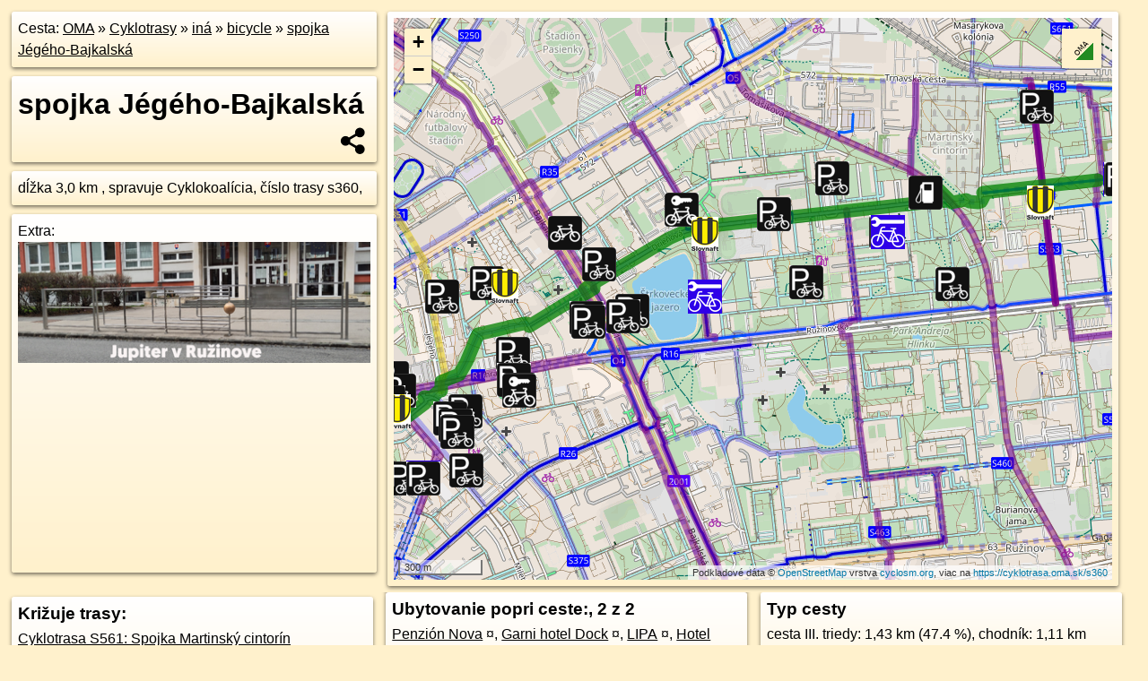

--- FILE ---
content_type: text/html; charset=UTF-8
request_url: https://cyklotrasa.oma.sk/s360
body_size: 14837
content:
<!DOCTYPE html>
<html lang="sk" dir="ltr">
<head>
	<title>spojka Jégého-Bajkalská - oma.sk</title>
	<meta http-equiv="Content-Type" content="text/html; charset=utf-8">
	<meta name="keywords" content="spojka Jégého-Bajkalská cyklotrasa, s360, Sabinovská / Drieňová, miesto na uviazanie psov, Miletičova / Záhradnícka, Dr. Vladimíra Clementisa, cyklostojan, svojpomocna-oprava, Elledanse, cyklopumpa, WhiteBikes - ZUPA, Trhovisko Miletičova, Bajzova / Prešovská, WhiteBikes - ZELINARSKA, Favorit Slovakia, Holandské bicykle Stadsfiets, Ostredky, A phở bistro, Minigolf Štrkovec, Bufet Strkovec, FIT Restaurant, Bambus, Pedron caffé, pitná voda, Igi &amp; Flo, Caffe Orient, U bosoriek, rýchle občerstvenie, Ružinovský pivovar Komín, Planetka, Račianska viecha, Štastné bistro 2, Mille bistro, Avalon, Hostinec U Deda, snake coffee, Štrkáč Club, Nion burger, Plnofúz, Hostinec U Justína, Viecha u sv. Urbana, kaviareň, Ázijské bistro Bánh Mì Huy, Kaliforňan, Vinotéka Dvedeci, Pub u Adama, Tap Tap, Apores, Almond, Restaurant Avalon, Bistro Calla, oproti, Čínsky Bufet, In Vino, Mardin Kebab, caffe bar Bosorka, La Fiesta, Premium, 104. zbor skautov, hostel, Uránia, DoubleTree by Hilton Bratislava, STUDENT HOUSE, Apollo Hotel, Lindner Hotel Bratislava, Aston Business Hotel, Hotel Set, Hotel 21, Hotel Star, Hotel Bratislava, Gate One, Felicity Garni Hotel, internát, Mama&#039;s boutique hotel, Školský internát, Penzión Nova, Garni hotel Dock, Hotel Astra, ŠD Jura Hronca, Vienna House Easy Bratislava, Hotel ARCUS, Študentský domov Nikosa Belojanisa, Hotel Plus, ELV-Servis, Saffron, Hotel Orlan, Hotel Akademik, Alrent, Motel Kotva, hotel blue, Penzión DONET, Študentský domov Ekonóm, Centrum Salvator, Hostel Juraj, Elisabeth Old Town, Danubia Gate, Polyfunkčný dom Glória, Okrskové centrum Ružinov, Štrkovecké jazero, Miletičova ulica, Paneurópska vysoká škola, turistické trasy, cyklotrasy, pohoria Slovenska, cykloatlas, cyklistické trasy, cykloportál, turisticka mapa, iná Cyklotrasy s360 bicycle, oma.sk">
	<meta name="description" content="spojka Jégého-Bajkalská. iná Cyklotrasy s360 bicycle na OMA.sk, portál o trasách a regiónoch SR.">
	<meta property="og:description" content="spojka Jégého-Bajkalská. iná Cyklotrasy s360 bicycle na OMA.sk."><meta name="apple-mobile-web-app-title" content="spojka Jégého-Bajkalská - oma.sk"><link rel="canonical" href="https://cyklotrasa.oma.sk/s360"><meta property="og:url" content="https://cyklotrasa.oma.sk/s360"><meta property="og:locale" content="sk_SK">
	<meta name="audience" content="All"><link rel="preconnect" href="https://data.oma.sk"><meta name="robots" content="INDEX,FOLLOW"><meta name="revisit-after" content="7 days"><meta name="author" content="OMA.sk"><meta name="rating" content="Safe for Kids">
	<meta name="theme-color" content="#FFF1CC">
	<meta property="og:image" content="https://data.oma.sk/img/trasy/cyklotrasa.oma.sk-s360.jpg"><meta property="twitter:image" content="https://data.oma.sk/img/trasy/cyklotrasa.oma.sk-s360.jpg"><meta property="twitter:card" content="summary_large_image">
	<meta property='og:title' content='spojka Jégého-Bajkalská'>
	<link rel='manifest' href='https://cyklotrasa.oma.sk/manifest.json'>
	<meta name="viewport" content="width=device-width, initial-scale=1.0, maximum-scale=1, minimum-scale=1, user-scalable=no">
	<style>.box{box-sizing:border-box;height:auto;overflow:hidden;cursor:default;margin:5px;margin-bottom:10px;vertical-align:top;box-shadow:0 2px 4px rgba(0,0,0,0.55);border-radius:3px;padding:7px;position:relative;background:linear-gradient(#fff,#fff1cc);display:block;justify-self:start;grid-template-rows:1fr auto;break-inside:avoid;width:99%}div.expander{max-height:250px;overflow:hidden}div.fixedh{height:333px}.smallprint{font-size:.8em;line-height:120%}#popiselementu,#informacie{min-height:167px;height:400px}#zoznam,.minhei{min-height:167px}#navigacia{overflow:hidden;height:200px}body>.box{float:left}h2,h1{margin-top:.1em;margin-bottom:.2em;line-height:150%;text-decoration:none;min-height:48px}h2 a{text-decoration:none}h3,h4{margin:0;margin-bottom:4px;text-decoration:none}p{margin:0}a,a:hover{color:#000}.box img.foto{padding-left:1%;padding-bottom:1%;width:48%;height:105px;object-fit:none;object-position:center}img{border-style:none;max-width:100%}.erb{width:31%;float:right;margin:1%}.poiz{min-width:50px;height:38px;margin:1px;background-repeat:no-repeat;display:inline-block}.shareicon{background-image:url('https://data.oma.sk/img/share.png');background-size:contain;background-repeat:no-repeat;display:inline-block;min-width:32px;padding-left:3px;height:32px;margin:1px 1px 1px 1px;float:right}body{background-color:#fff1cc;height:98%;width:98%;max-width:2100px;min-width:98%;font-family:Tahoma,Geneva,sans-serif;line-height:150%;color:#000}html{height:100%;width:99%}.atlasimg h3{position:absolute;top:90px;left:20px;background-color:white;padding:2px 5px 2px 5px;z-index:3}.erb .stvorec{position:relative;display:block;padding-bottom:100%}.atlasimg a{position:relative;display:block;padding-bottom:53%}.atlasimg img,.stvorec img{position:absolute;top:0;left:0;width:100%;height:auto}div.smallmap,.poimap{width:100%;height:100%}.mapafull #omask{height:100%}@media all and (max-width:840px){body,.smallprint ul{line-height:230%}a.poiz{margin:5px}}@media all and (max-width:500px){.mapafull{width:89%;height:70%}.nemapafull,.fullw{width:89%}.atlasimg{height:100px;overflow:hidden}.atlasimg h3{top:70px;left:20px}}@media all and (min-width:501px) and (max-width:840px){.mapafull{width:92%;height:70%}.nemapafull,.fullw{width:92%}.atlasimg h3{top:75px;left:20px}.atlasimg{height:120px;overflow:hidden}}@media all and (min-width:840px) and (max-width:1000px){.nemapafull{width:30%}.mapafull{width:61%}}@media all and (min-width:1001px) and (max-width:1400px){.nemapafull{width:23%}.mapafull{width:73%}}@media all and (min-width:1401px) and (max-width:1850px){.nemapafull{width:18%}.mapafull{width:77%}}@media all and (min-width:1851px){.nemapafull{width:15%}.mapafull{width:81%}}@media all and (min-width:840px){.fullw{width:98%}.mapafull{height:95%}}.brickcontent{column-gap:10px;margin-top:5px;margin-bottom:10px}@media all and (max-width:1000px){.rightmap,.leftbox{width:100%}.rightmap{height:500px}}@media all and (min-width:1001px){.topbox{display:grid;width:100%;gap:7px;padding-bottom:7px}.rightmap{height:100%}}@media all and (max-width:500px){.brickcontent{column-count:1}}@media all and (min-width:501px) and (max-width:1000px){.brickcontent,.leftbox{column-count:2}.topbox{grid-template-columns:1fr 1fr}.leftbox .biggerbox{column-span:all}}@media all and (min-width:1401px){.leftbox{column-count:2}.leftbox .biggerbox{column-span:all}}@media all and (min-width:1001px) and (max-width:1400px){.brickcontent{column-count:3}.topbox{grid-template-columns:1fr 2fr}}@media all and (min-width:1401px) and (max-width:1850px){.brickcontent{column-count:4}.topbox{grid-template-columns:2fr 2fr}}@media all and (min-width:1851px){.brickcontent{column-count:5}.topbox{grid-template-columns:2fr 3fr}}h3.expand{width:100%}span.right{font-weight:bold;font-size:1.2em;text-align:right;position:absolute;right:5px}.headerclickable{cursor:pointer}#tooltip{min-height:2.7em}span.r2{min-height:2em}.bottom{position:absolute;bottom:0;height:auto;background:white}.blue{background:#8acde3;opacity:.9;font-size:18px;font-weight:bold}ul,ol{margin-top:0;margin-bottom:0;padding-left:20px}ol{padding-left:3em}ul{list-style-type:circle}img.foto-bigger,img.pocasie-img{width:100%}.twtr-tweet-text{font-size:125%}div.box>form>input.search,div.box>input.search,#redir{width:98%;margin:4px;padding:4px;border:#000 1px solid;border-radius:3px;padding-right:0;padding-left:0;margin-top:4px;margin-bottom:4px;background-color:#fff1cc;color:#000;font-weight:bold}#navigacia path{fill:#fff1cc;stroke:#000;stroke-width:2px}#navigacia path:hover{fill:#fff}tr:nth-child(even){background:#fff1cc}tr:nth-child(odd){background:#fff}iframe{scrolling:no;frameborder:0;border:0;overflow:hidden;width:100%;height:400px}a,button{touch-action:manipulation}</style>
	<link rel="apple-touch-icon" type="image/png" href="https://data.oma.sk/img/t/180/logo.png" sizes="180x180">
	<link rel="icon" type="image/png" href="https://data.oma.sk/img/t/96/logo.png" sizes="96x96"><link rel="icon" type="image/png" href="https://data.oma.sk/img/t/192/logo.png" sizes="192x192"><link rel="icon" type="image/png" href="https://data.oma.sk/img/t/512/logo.png" sizes="512x512">
	<meta name="msapplication-TileImage" content="https://data.oma.sk/img/t/144/logo.png"><link rel="shortcut icon" href="https://cyklotrasa.oma.sk/favicon.ico"><link rel="icon" type="image/svg+xml" href="https://data.oma.sk/img/t/512/logo.svg">
	<meta name="msapplication-config" content="https://www.oma.sk/browserconfig.xml"><meta name="msapplication-TileColor" content="#FFF1CC">
	<meta property="article:author" content="https://www.facebook.com/wwwOMAsk/"><meta name="twitter:site" content="@wwwOMAsk">
</head>
<body>
<div class='topbox'>
 <div class='leftbox'>
<p class='box biggerbox'>Cesta: <a href='https://www.oma.sk'>OMA</a> &raquo; <a href='https://cyklotrasa.oma.sk'>Cyklotrasy</a> &raquo; <a href='https://cyklotrasa.oma.sk/ine'>iná</a> &raquo; <a href='https://cyklotrasa.oma.sk/ine/bicycle'>bicycle</a> &raquo; <a href='https://cyklotrasa.oma.sk/s360'>spojka Jégého-Bajkalská</a></p>
<h1 class='box biggerbox'>spojka Jégého-Bajkalská</h1>
 <div class='box'>dĺžka 3,0&nbsp;km , spravuje Cyklokoalícia, číslo trasy s360, </div>
<div class='box' id='popiselementu'><span class='lazy' data-loader='ajax' data-src='/js/rek.php?osm_id=-2738461'></span> </div></div>
<div class='box rightmap'><div class='ciaramap smallmap' data-layer='Cyklo' data-lat='48.1594' data-lon='17.1509' id='omask' data-osm_id='-2738461' data-color='ine' data-tabulka='trasy'></div></div>
</div><div class='brickcontent'>
<div class='box trasy'><h3>Križuje trasy: </h3><a href="https://cyklotrasa.oma.sk/s561" id="-19935275" data-lon="17.165355" data-lat="48.1615682" data-color="" title=" vzdialené  m">Cyklotrasa S561: Spojka Martinský cintorín (plánovaná)</a> <span class='clickable' title=' vzdialené  m'> &curren;</span>, <a href="https://cyklotrasa.oma.sk/o4" id="-11079900" data-lon="17.1437996" data-lat="48.1584552" data-color="" title=" vzdialené  m">Cyklotrasa O4: 4. okruh (plánovaná)</a> <span class='clickable' title=' vzdialené  m'> &curren;</span>, <a href="https://cyklotrasa.oma.sk/-11017541" id="-11017541" data-lon="17.1349578" data-lat="48.154196" data-color="" title=" vzdialené  m">Cyklotrasa O3: 3. okruh (plánovaná)</a> <span class='clickable' title=' vzdialené  m'> &curren;</span>, <a href="https://cyklotrasa.oma.sk/-5609688" id="-5609688" data-lon="17.1365613" data-lat="48.1551848" data-color="" title=" vzdialené  m">Spojka Odbojárov - Jégého</a> <span class='clickable' title=' vzdialené  m'> &curren;</span>, <a href="https://cyklotrasa.oma.sk/s463" id="-2794120" data-lon="17.1559587" data-lat="48.1607845" data-color="" title=" vzdialené  m">Spojka Štrkovec - Trávniky - Prievoz</a> <span class='clickable' title=' vzdialené  m'> &curren;</span>, <a href="https://cyklotrasa.oma.sk/s461" id="-2776214" data-lon="17.1488788" data-lat="48.1602409" data-color="" title=" vzdialené  m">spojka Sabinovská</a> <span class='clickable' title=' vzdialené  m'> &curren;</span>, <a href="https://cyklotrasa.oma.sk/o5" id="-2744419" data-lon="17.1602878" data-lat="48.1614978" data-color="" title=" vzdialené  m">Cyklotrasa O5 – 5. okruh (plánovaná)</a> <span class='clickable' title=' vzdialené  m'> &curren;</span>, <a href="https://cyklotrasa.oma.sk/o4" id="-2744259" data-lon="17.1438672" data-lat="48.1582931" data-color="" title=" vzdialené  m">Cyklotrasa O4: 4. okruh</a> <span class='clickable' title=' vzdialené  m'> &curren;</span>, <a href="https://cyklotrasa.oma.sk/s565" id="-2738760" data-lon="17.167981" data-lat="48.1617614" data-color="" title=" vzdialené  m">Cyklotrasa S565: Spojka Ostredky - Pošeň (plánovaná)</a> <span class='clickable' title=' vzdialené  m'> &curren;</span>, <a href="https://cyklotrasa.oma.sk/s563" id="-2738737" data-lon="17.165355" data-lat="48.1615682" data-color="" title=" vzdialené  m">Cyklotrasa S563: Spojka Vladimíra Clementisa</a> <span class='clickable' title=' vzdialené  m'> &curren;</span>, <a href="https://cyklotrasa.oma.sk/r16" id="-2738383" data-lon="17.1365715" data-lat="48.1552664" data-color="" title=" vzdialené  m">Cyklotrasa R16: Ružinovská radiála (plánovaná)</a> <span class='clickable' title=' vzdialené  m'> &curren;</span>, <a href="https://cyklotrasa.oma.sk/-2271862" id="-2271862" data-lon="17.165355" data-lat="48.1615682" data-color="" title=" vzdialené  m">Ružinovská diagonála</a> <span class='clickable' title=' vzdialené  m'> &curren;</span></div>
<div class='box markers'><h3>Cykloveci popri ceste:, 1 z 2</h3><a href="https://poi.oma.sk/n8398260273" id="n8398260273a2" data-lon="17.1492908" data-lat="48.1601025" title=" vzdialené 20&nbsp;m, smer južne 175&deg;" data-ikona="slovnaft">Sabinovská / Drieňová</a> <span class='clickable' title=' vzdialené 20&nbsp;m, smer južne 175&deg;'> &curren;</span>, <a href="https://poi.oma.sk/n10253994598" id="n10253994598a2" data-lon="17.1524199" data-lat="48.1607413" title=" vzdialené 24&nbsp;m, smer severne 356&deg;" data-ikona="cyklostojan">miesto na uviazanie psov</a> <span class='clickable' title=' vzdialené 24&nbsp;m, smer severne 356&deg;'> &curren;</span>, <a href="https://poi.oma.sk/n27069180" id="n27069180a2" data-lon="17.1596557" data-lat="48.1614055" title=" vzdialené 31&nbsp;m, smer sever-severozápadne 334&deg;" data-ikona="benzinova-pumpa">Shell</a> <span class='clickable' title=' vzdialené 31&nbsp;m, smer sever-severozápadne 334&deg;'> &curren;</span>, <a href="https://poi.oma.sk/n5976609708" id="n5976609708a2" data-lon="17.1345332" data-lat="48.1544362" title=" vzdialené 41&nbsp;m, smer západo-severozápadne 299&deg;" data-ikona="slovnaft">Miletičova / Záhradnícka</a> <span class='clickable' title=' vzdialené 41&nbsp;m, smer západo-severozápadne 299&deg;'> &curren;</span>, <a href="https://poi.oma.sk/n9041105385" id="n9041105385a2" data-lon="17.1653116" data-lat="48.161106" title=" vzdialené 51&nbsp;m, smer južne 176&deg;" data-ikona="slovnaft">Dr. Vladimíra Clementisa</a> <span class='clickable' title=' vzdialené 51&nbsp;m, smer južne 176&deg;'> &curren;</span>, <a href="https://poi.oma.sk/n2373662836" id="n2373662836a2" data-lon="17.1440517" data-lat="48.1591265" title=" vzdialené 54&nbsp;m, smer sever-severozápadne 338&deg;" data-ikona="cyklostojan">miesto na uviazanie psov</a> <span class='clickable' title=' vzdialené 54&nbsp;m, smer sever-severozápadne 338&deg;'> &curren;</span>, <a href="https://poi.oma.sk/n13186583651" id="n13186583651a2" data-lon="17.1434241" data-lat="48.1574002" title=" vzdialené 74&nbsp;m, smer juho-juhovýchodne 167&deg;" data-ikona="cyklostojan">cyklostojan</a> <span class='clickable' title=' vzdialené 74&nbsp;m, smer juho-juhovýchodne 167&deg;'> &curren;</span>, <a href="https://poi.oma.sk/n9772150127" id="n9772150127a2" data-lon="17.1689741" data-lat="48.1618517" title=" vzdialené 75&nbsp;m, smer východne 85&deg;" data-ikona="svojpomocna-oprava">svojpomocna-oprava</a> <span class='clickable' title=' vzdialené 75&nbsp;m, smer východne 85&deg;'> &curren;</span>, <a href="https://poi.oma.sk/n9772150129" id="n9772150129a2" data-lon="17.1690318" data-lat="48.1618615" title=" vzdialené 79&nbsp;m, smer východne 85&deg;" data-ikona="cyklostojan">cyklostojan</a> <span class='clickable' title=' vzdialené 79&nbsp;m, smer východne 85&deg;'> &curren;</span>, <a href="https://poi.oma.sk/n9772150128" id="n9772150128a2" data-lon="17.169068" data-lat="48.1618615" title=" vzdialené 82&nbsp;m, smer východne 85&deg;" data-ikona="cyklostojan">miesto na uviazanie psov</a> <span class='clickable' title=' vzdialené 82&nbsp;m, smer východne 85&deg;'> &curren;</span>, <a href="https://poi.oma.sk/n2126814971" id="n2126814971a2" data-lon="17.136907" data-lat="48.1542127" title=" vzdialené 85&nbsp;m, smer juho-juhovýchodne 157&deg;" data-ikona="cyklostojan">Elledanse</a> <span class='clickable' title=' vzdialené 85&nbsp;m, smer juho-juhovýchodne 157&deg;'> &curren;</span>, <a href="https://poi.oma.sk/n9605332091" id="n9605332091a2" data-lon="17.1577491" data-lat="48.1601489" title=" vzdialené 85&nbsp;m, smer južne 176&deg;" data-ikona="cyklostojan">cyklostojan</a> <span class='clickable' title=' vzdialené 85&nbsp;m, smer južne 176&deg;'> &curren;</span>, <a href="https://poi.oma.sk/n9605332090" id="n9605332090a2" data-lon="17.1578054" data-lat="48.1601529" title=" vzdialené 85&nbsp;m, smer južne 176&deg;" data-ikona="cyklostojan">miesto na uviazanie psov</a> <span class='clickable' title=' vzdialené 85&nbsp;m, smer južne 176&deg;'> &curren;</span>, <a href="https://poi.oma.sk/n9605332092" id="n9605332092a2" data-lon="17.1578624" data-lat="48.1601565" title=" vzdialené 85&nbsp;m, smer južne 176&deg;" data-ikona="svojpomocna-oprava">cyklopumpa</a> <span class='clickable' title=' vzdialené 85&nbsp;m, smer južne 176&deg;'> &curren;</span>, <a href="https://poi.oma.sk/n3457630011" id="n3457630011a2" data-lon="17.1479986" data-lat="48.1608776" title=" vzdialené 86&nbsp;m, smer sever-severozápadne 346&deg;" data-ikona="cyklostojan">cyklostojan</a> <span class='clickable' title=' vzdialené 86&nbsp;m, smer sever-severozápadne 346&deg;'> &curren;</span>, <a href="https://poi.oma.sk/n13186583650" id="n13186583650a2" data-lon="17.1435123" data-lat="48.1573053" title=" vzdialené 86&nbsp;m, smer juho-juhovýchodne 163&deg;" data-ikona="cyklostojan">cyklostojan</a> <span class='clickable' title=' vzdialené 86&nbsp;m, smer juho-juhovýchodne 163&deg;'> &curren;</span>, <a href="https://poi.oma.sk/n4921143772" id="n4921143772a2" data-lon="17.148002" data-lat="48.1608839" title=" vzdialené 86&nbsp;m, smer sever-severozápadne 346&deg;" data-ikona="cyklopozicovna">WhiteBikes - ZUPA</a> <span class='clickable' title=' vzdialené 86&nbsp;m, smer sever-severozápadne 346&deg;'> &curren;</span>, <a href="https://poi.oma.sk/n3579109062" id="n3579109062a2" data-lon="17.1399179" data-lat="48.1562572" title=" vzdialené 91&nbsp;m, smer južne 170&deg;" data-ikona="cyklostojan">miesto na uviazanie psov</a> <span class='clickable' title=' vzdialené 91&nbsp;m, smer južne 170&deg;'> &curren;</span>, <a href="https://poi.oma.sk/n10246364197" id="n10246364197a2" data-lon="17.1339507" data-lat="48.1547202" title=" vzdialené 95&nbsp;m, smer západo-severozápadne 297&deg;" data-ikona="cyklostojan">cyklostojan</a> <span class='clickable' title=' vzdialené 95&nbsp;m, smer západo-severozápadne 297&deg;'> &curren;</span>, <a href="https://poi.oma.sk/n8910198067" id="n8910198067a2" data-lon="17.1344804" data-lat="48.1551005" title=" vzdialené 100&nbsp;m, smer sever-severozápadne 332&deg;" data-ikona="cyklostojan">miesto na uviazanie psov</a> <span class='clickable' title=' vzdialené 100&nbsp;m, smer sever-severozápadne 332&deg;'> &curren;</span>, <a href="https://poi.oma.sk/n10820411281" id="n10820411281a2" data-lon="17.1376297" data-lat="48.15443" title=" vzdialené 105&nbsp;m, smer juho-juhovýchodne 167&deg;" data-ikona="cyklostojan">miesto na uviazanie psov</a> <span class='clickable' title=' vzdialené 105&nbsp;m, smer juho-juhovýchodne 167&deg;'> &curren;</span>, <a href="https://poi.oma.sk/n13140513479" id="n13140513479a2" data-lon="17.1695384" data-lat="48.1618531" title=" vzdialené 116&nbsp;m, smer východne 87&deg;" data-ikona="cyklostojan">miesto na uviazanie psov</a> <span class='clickable' title=' vzdialené 116&nbsp;m, smer východne 87&deg;'> &curren;</span>, <a href="https://poi.oma.sk/n10820433417" id="n10820433417a2" data-lon="17.1371628" data-lat="48.1539753" title=" vzdialené 117&nbsp;m, smer juho-juhovýchodne 150&deg;" data-ikona="cyklostojan">miesto na uviazanie psov</a> <span class='clickable' title=' vzdialené 117&nbsp;m, smer juho-juhovýchodne 150&deg;'> &curren;</span>, <a href="https://poi.oma.sk/n1531588647" id="n1531588647a2" data-lon="17.1551903" data-lat="48.1618775" title=" vzdialené 127&nbsp;m, smer severne 356&deg;" data-ikona="cyklostojan">cyklostojan</a> <span class='clickable' title=' vzdialené 127&nbsp;m, smer severne 356&deg;'> &curren;</span>, <a href="https://poi.oma.sk/n12685371548" id="n12685371548a2" data-lon="17.1451763" data-lat="48.1574662" title=" vzdialené 134&nbsp;m, smer juho-juhovýchodne 158&deg;" data-ikona="cyklostojan">cyklostojan</a> <span class='clickable' title=' vzdialené 134&nbsp;m, smer juho-juhovýchodne 158&deg;'> &curren;</span></div>
<div class='box markers'><h3>Cykloveci popri ceste:, 2 z 2</h3><a href="https://poi.oma.sk/n12685371520" id="n12685371520a2" data-lon="17.1452023" data-lat="48.1574752" title=" vzdialené 135&nbsp;m, smer juho-juhovýchodne 158&deg;" data-ikona="cyklostojan">cyklostojan</a> <span class='clickable' title=' vzdialené 135&nbsp;m, smer juho-juhovýchodne 158&deg;'> &curren;</span>, <a href="https://poi.oma.sk/n4155152801" id="n4155152801a2" data-lon="17.1372664" data-lat="48.1537687" title=" vzdialené 140&nbsp;m, smer juho-juhovýchodne 151&deg;" data-ikona="cyklostojan">Trhovisko Miletičova</a> <span class='clickable' title=' vzdialené 140&nbsp;m, smer juho-juhovýchodne 151&deg;'> &curren;</span>, <a href="https://poi.oma.sk/n11104334162" id="n11104334162a2" data-lon="17.1341296" data-lat="48.1554798" title=" vzdialené 142&nbsp;m, smer sever-severozápadne 327&deg;" data-ikona="cyklostojan">miesto na uviazanie psov</a> <span class='clickable' title=' vzdialené 142&nbsp;m, smer sever-severozápadne 327&deg;'> &curren;</span>, <a href="https://poi.oma.sk/n2323546547" id="n2323546547a2" data-lon="17.1456333" data-lat="48.1576517" title=" vzdialené 147&nbsp;m, smer juho-juhovýchodne 158&deg;" data-ikona="cyklostojan">cyklostojan</a> <span class='clickable' title=' vzdialené 147&nbsp;m, smer juho-juhovýchodne 158&deg;'> &curren;</span>, <a href="https://poi.oma.sk/n9065857816" id="n9065857816a2" data-lon="17.1397012" data-lat="48.1584285" title=" vzdialené 149&nbsp;m, smer severne 352&deg;" data-ikona="slovnaft">Bajzova / Prešovská</a> <span class='clickable' title=' vzdialené 149&nbsp;m, smer severne 352&deg;'> &curren;</span>, <a href="https://poi.oma.sk/n9804920589" id="n9804920589a2" data-lon="17.1399691" data-lat="48.1554335" title=" vzdialené 175&nbsp;m, smer južne 171&deg;" data-ikona="cyklostojan">miesto na uviazanie psov</a> <span class='clickable' title=' vzdialené 175&nbsp;m, smer južne 171&deg;'> &curren;</span>, <a href="https://poi.oma.sk/n9751461802" id="n9751461802a2" data-lon="17.1386749" data-lat="48.1585236" title=" vzdialené 176&nbsp;m, smer severne 352&deg;" data-ikona="cyklostojan">miesto na uviazanie psov</a> <span class='clickable' title=' vzdialené 176&nbsp;m, smer severne 352&deg;'> &curren;</span>, <a href="https://poi.oma.sk/n1524778146" id="n1524778146a2" data-lon="17.1365293" data-lat="48.1580864" title=" vzdialené 193&nbsp;m, smer severozápadna 305&deg;" data-ikona="cyklostojan">cyklostojan</a> <span class='clickable' title=' vzdialené 193&nbsp;m, smer severozápadna 305&deg;'> &curren;</span>, <a href="https://poi.oma.sk/n4921143759" id="n4921143759a2" data-lon="17.1401994" data-lat="48.1551076" title=" vzdialené 205&nbsp;m, smer južne 174&deg;" data-ikona="cyklostojan">cyklostojan</a> <span class='clickable' title=' vzdialené 205&nbsp;m, smer južne 174&deg;'> &curren;</span>, <a href="https://poi.oma.sk/n4921143768" id="n4921143768a2" data-lon="17.1402" data-lat="48.1551" title=" vzdialené 206&nbsp;m, smer južne 174&deg;" data-ikona="cyklopozicovna">WhiteBikes - ZELINARSKA</a> <span class='clickable' title=' vzdialené 206&nbsp;m, smer južne 174&deg;'> &curren;</span>, <a href="https://poi.oma.sk/n4356632556" id="n4356632556a2" data-lon="17.1424237" data-lat="48.1601189" title=" vzdialené 211&nbsp;m, smer sever-severozápadne 332&deg;" data-ikona="cykloobchod">Favorit Slovakia</a> <span class='clickable' title=' vzdialené 211&nbsp;m, smer sever-severozápadne 332&deg;'> &curren;</span>, <a href="https://poi.oma.sk/n4918685480" id="n4918685480a2" data-lon="17.1347793" data-lat="48.1522877" title=" vzdialené 213&nbsp;m, smer južne 185&deg;" data-ikona="cyklostojan">cyklostojan</a> <span class='clickable' title=' vzdialené 213&nbsp;m, smer južne 185&deg;'> &curren;</span>, <a href="https://poi.oma.sk/n10255005372" id="n10255005372a2" data-lon="17.1356292" data-lat="48.152303" title=" vzdialené 216&nbsp;m, smer juho-juhovýchodne 160&deg;" data-ikona="svojpomocna-oprava">svojpomocna-oprava</a> <span class='clickable' title=' vzdialené 216&nbsp;m, smer juho-juhovýchodne 160&deg;'> &curren;</span>, <a href="https://poi.oma.sk/n6558487945" id="n6558487945a2" data-lon="17.1356462" data-lat="48.1522985" title=" vzdialené 217&nbsp;m, smer juho-juhovýchodne 160&deg;" data-ikona="cyklostojan">cyklostojan</a> <span class='clickable' title=' vzdialené 217&nbsp;m, smer juho-juhovýchodne 160&deg;'> &curren;</span>, <a href="https://poi.oma.sk/n6926477651" id="n6926477651a2" data-lon="17.1539618" data-lat="48.1585462" title=" vzdialené 231&nbsp;m, smer južne 176&deg;" data-ikona="cyklostojan">miesto na uviazanie psov</a> <span class='clickable' title=' vzdialené 231&nbsp;m, smer južne 176&deg;'> &curren;</span>, <a href="https://poi.oma.sk/n9804920593" id="n9804920593a2" data-lon="17.1491197" data-lat="48.1581087" title=" vzdialené 233&nbsp;m, smer južne 170&deg;" data-ikona="cyklostojan">cyklostojan</a> <span class='clickable' title=' vzdialené 233&nbsp;m, smer južne 170&deg;'> &curren;</span>, <a href="https://poi.oma.sk/n9804920592" id="n9804920592a2" data-lon="17.1490949" data-lat="48.1581002" title=" vzdialené 233&nbsp;m, smer južne 170&deg;" data-ikona="cyklostojan">miesto na uviazanie psov</a> <span class='clickable' title=' vzdialené 233&nbsp;m, smer južne 170&deg;'> &curren;</span>, <a href="https://poi.oma.sk/n9779544577" id="n9779544577a2" data-lon="17.1491208" data-lat="48.1580956" title=" vzdialené 234&nbsp;m, smer južne 170&deg;" data-ikona="svojpomocna-oprava">svojpomocna-oprava</a> <span class='clickable' title=' vzdialené 234&nbsp;m, smer južne 170&deg;'> &curren;</span>, <a href="https://poi.oma.sk/n11161526907" id="n11161526907a2" data-lon="17.1324996" data-lat="48.155905" title=" vzdialené 264&nbsp;m, smer severozápadna 305&deg;" data-ikona="cykloobchod">Holandské bicykle Stadsfiets</a> <span class='clickable' title=' vzdialené 264&nbsp;m, smer severozápadna 305&deg;'> &curren;</span>, <a href="https://poi.oma.sk/n8395101370" id="n8395101370a2" data-lon="17.1376953" data-lat="48.1525435" title=" vzdialené 270&nbsp;m, smer juho-juhovýchodne 147&deg;" data-ikona="cyklostojan">cyklostojan</a> <span class='clickable' title=' vzdialené 270&nbsp;m, smer juho-juhovýchodne 147&deg;'> &curren;</span>, <a href="https://poi.oma.sk/n9233988395" id="n9233988395a2" data-lon="17.160963" data-lat="48.1585131" title=" vzdialené 280&nbsp;m, smer južne 180&deg;" data-ikona="cyklostojan">miesto na uviazanie psov</a> <span class='clickable' title=' vzdialené 280&nbsp;m, smer južne 180&deg;'> &curren;</span>, <a href="https://poi.oma.sk/n8468810596" id="n8468810596a2" data-lon="17.1713975" data-lat="48.1606324" title=" vzdialené 283&nbsp;m, smer východo-juhovýchodne 108&deg;" data-ikona="cyklostojan">cyklostojan</a> <span class='clickable' title=' vzdialené 283&nbsp;m, smer východo-juhovýchodne 108&deg;'> &curren;</span>, <a href="https://poi.oma.sk/n8468810595" id="n8468810595a2" data-lon="17.1713978" data-lat="48.1606243" title=" vzdialené 284&nbsp;m, smer východo-juhovýchodne 108&deg;" data-ikona="svojpomocna-oprava">svojpomocna-oprava</a> <span class='clickable' title=' vzdialené 284&nbsp;m, smer východo-juhovýchodne 108&deg;'> &curren;</span>, <a href="https://poi.oma.sk/n12036420349" id="n12036420349a2" data-lon="17.1649991" data-lat="48.1641807" title=" vzdialené 292&nbsp;m, smer severne 356&deg;" data-ikona="cyklostojan">miesto na uviazanie psov</a> <span class='clickable' title=' vzdialené 292&nbsp;m, smer severne 356&deg;'> &curren;</span>, <a href="https://poi.oma.sk/n12036434978" id="n12036434978a2" data-lon="17.1649604" data-lat="48.1641793" title=" vzdialené 292&nbsp;m, smer severne 356&deg;" data-ikona="cyklostojan">cyklostojan</a> <span class='clickable' title=' vzdialené 292&nbsp;m, smer severne 356&deg;'> &curren;</span></div>
<div class='box markers'><h3>Občerstvenie popri ceste:, 1 z 2</h3><a href="https://poi.oma.sk/n9816856769" id="n9816856769a3" data-lon="17.1421198" data-lat="48.1575037" title=" vzdialené 14&nbsp;m, smer juho-juhovýchodne 158&deg;" data-ikona="restauracia">Oliva</a> <span class='clickable' title=' vzdialené 14&nbsp;m, smer juho-juhovýchodne 158&deg;'> &curren;</span>, <a href="https://poi.oma.sk/n12020314433" id="n12020314433a3" data-lon="17.1657141" data-lat="48.1614695" title=" vzdialené 14&nbsp;m, smer južne 175&deg;" data-ikona="bezbarierove">Ostredky</a> <span class='clickable' title=' vzdialené 14&nbsp;m, smer južne 175&deg;'> &curren;</span>, <a href="https://poi.oma.sk/n894763729" id="n894763729a3" data-lon="17.1356613" data-lat="48.1542202" title=" vzdialené 30&nbsp;m, smer juho-juhovýchodne 152&deg;" data-ikona="fast-food">A phở bistro</a> <span class='clickable' title=' vzdialené 30&nbsp;m, smer juho-juhovýchodne 152&deg;'> &curren;</span>, <a href="https://poi.oma.sk/n438496584" id="n438496584a3" data-lon="17.1449636" data-lat="48.1583362" title=" vzdialené 56&nbsp;m, smer juho-juhovýchodne 158&deg;" data-ikona="pizzeria">Minigolf Štrkovec</a> <span class='clickable' title=' vzdialené 56&nbsp;m, smer juho-juhovýchodne 158&deg;'> &curren;</span>, <a href="https://poi.oma.sk/n259484770" id="n259484770a3" data-lon="17.1342107" data-lat="48.1542538" title=" vzdialené 56&nbsp;m, smer západne 274&deg;" data-ikona="kaviaren">Fern</a> <span class='clickable' title=' vzdialené 56&nbsp;m, smer západne 274&deg;'> &curren;</span>, <a href="https://poi.oma.sk/n4246228894" id="n4246228894a3" data-lon="17.1451401" data-lat="48.1583846" title=" vzdialené 58&nbsp;m, smer juho-juhovýchodne 158&deg;" data-ikona="bar">Bufet Strkovec</a> <span class='clickable' title=' vzdialené 58&nbsp;m, smer juho-juhovýchodne 158&deg;'> &curren;</span>, <a href="https://poi.oma.sk/n7134329882" id="n7134329882a3" data-lon="17.1629571" data-lat="48.1605439" title=" vzdialené 71&nbsp;m, smer juhovýchodne 136&deg;" data-ikona="restauracia">FIT Restaurant</a> <span class='clickable' title=' vzdialené 71&nbsp;m, smer juhovýchodne 136&deg;'> &curren;</span>, <a href="https://poi.oma.sk/n601451252" id="n601451252a3" data-lon="17.1652679" data-lat="48.1608089" title=" vzdialené 83&nbsp;m, smer južne 176&deg;" data-ikona="restauracia">Bambus</a> <span class='clickable' title=' vzdialené 83&nbsp;m, smer južne 176&deg;'> &curren;</span>, <a href="https://poi.oma.sk/n5112613100" id="n5112613100a3" data-lon="17.1653009" data-lat="48.1607375" title=" vzdialené 91&nbsp;m, smer južne 176&deg;" data-ikona="kaviaren">Pedron caffé</a> <span class='clickable' title=' vzdialené 91&nbsp;m, smer južne 176&deg;'> &curren;</span>, <a href="https://poi.oma.sk/n2205006341" id="n2205006341a3" data-lon="17.1447967" data-lat="48.1598368" title=" vzdialené 93&nbsp;m, smer sever-severozápadne 338&deg;" data-ikona="restauracia">Pasta</a> <span class='clickable' title=' vzdialené 93&nbsp;m, smer sever-severozápadne 338&deg;'> &curren;</span>, <a href="https://poi.oma.sk/n8846165213" id="n8846165213a3" data-lon="17.1506862" data-lat="48.1595253" title=" vzdialené 96&nbsp;m, smer južne 176&deg;" data-ikona="pitna-voda">pitná voda</a> <span class='clickable' title=' vzdialené 96&nbsp;m, smer južne 176&deg;'> &curren;</span>, <a href="https://poi.oma.sk/n320335656" id="n320335656a3" data-lon="17.1399241" data-lat="48.1561891" title=" vzdialené 98&nbsp;m, smer južne 170&deg;" data-ikona="pizzeria">Toto</a> <span class='clickable' title=' vzdialené 98&nbsp;m, smer južne 170&deg;'> &curren;</span>, <a href="https://poi.oma.sk/n3457630010" id="n3457630010a3" data-lon="17.165105" data-lat="48.1606369" title=" vzdialené 101&nbsp;m, smer južne 176&deg;" data-ikona="kaviaren">Igi & Flo</a> <span class='clickable' title=' vzdialené 101&nbsp;m, smer južne 176&deg;'> &curren;</span>, <a href="https://poi.oma.sk/n5337351911" id="n5337351911a3" data-lon="17.1363701" data-lat="48.1537575" title=" vzdialené 103&nbsp;m, smer juho-juhovýchodne 148&deg;" data-ikona="kaviaren">Caffe Orient</a> <span class='clickable' title=' vzdialené 103&nbsp;m, smer juho-juhovýchodne 148&deg;'> &curren;</span>, <a href="https://poi.oma.sk/n8685687790" id="n8685687790a3" data-lon="17.1399245" data-lat="48.1561057" title=" vzdialené 107&nbsp;m, smer južne 171&deg;" data-ikona="fast-food">U bosoriek</a> <span class='clickable' title=' vzdialené 107&nbsp;m, smer južne 171&deg;'> &curren;</span>, <a href="https://poi.oma.sk/n10820433418" id="n10820433418a3" data-lon="17.1371265" data-lat="48.1539619" title=" vzdialené 117&nbsp;m, smer juho-juhovýchodne 152&deg;" data-ikona="fast-food">rýchle občerstvenie</a> <span class='clickable' title=' vzdialené 117&nbsp;m, smer juho-juhovýchodne 152&deg;'> &curren;</span>, <a href="https://poi.oma.sk/w61397837" id="w61397837a3" data-lon="17.136657922791027" data-lat="48.15374366908481" title=" vzdialené 118&nbsp;m, smer juho-juhovýchodne 157&deg;" data-ikona="bezbarierove">Ružinovský pivovar Komín</a> <span class='clickable' title=' vzdialené 118&nbsp;m, smer juho-juhovýchodne 157&deg;'> &curren;</span>, <a href="https://poi.oma.sk/n2673522816" id="n2673522816a3" data-lon="17.1695296" data-lat="48.1620791" title=" vzdialené 120&nbsp;m, smer východo-severovýchodne 78&deg;" data-ikona="bezbarierove">Planetka</a> <span class='clickable' title=' vzdialené 120&nbsp;m, smer východo-severovýchodne 78&deg;'> &curren;</span>, <a href="https://poi.oma.sk/n8564127383" id="n8564127383a3" data-lon="17.1362995" data-lat="48.1535155" title=" vzdialené 121&nbsp;m, smer juho-juhovýchodne 152&deg;" data-ikona="fast-food">rýchle občerstvenie</a> <span class='clickable' title=' vzdialené 121&nbsp;m, smer juho-juhovýchodne 152&deg;'> &curren;</span>, <a href="https://poi.oma.sk/n1687407502" id="n1687407502a3" data-lon="17.1373826" data-lat="48.1539813" title=" vzdialené 128&nbsp;m, smer juhovýchodne 142&deg;" data-ikona="restauracia">Račianska viecha</a> <span class='clickable' title=' vzdialené 128&nbsp;m, smer juhovýchodne 142&deg;'> &curren;</span>, <a href="https://poi.oma.sk/n10820433435" id="n10820433435a3" data-lon="17.1362638" data-lat="48.1533777" title=" vzdialené 131&nbsp;m, smer juho-juhovýchodne 152&deg;" data-ikona="fast-food">Štastné bistro 2</a> <span class='clickable' title=' vzdialené 131&nbsp;m, smer juho-juhovýchodne 152&deg;'> &curren;</span>, <a href="https://poi.oma.sk/n11704894139" id="n11704894139a3" data-lon="17.1371453" data-lat="48.1537383" title=" vzdialené 138&nbsp;m, smer juhovýchodne 139&deg;" data-ikona="pizzeria">Mille bistro</a> <span class='clickable' title=' vzdialené 138&nbsp;m, smer juhovýchodne 139&deg;'> &curren;</span>, <a href="https://poi.oma.sk/n894763917" id="n894763917a3" data-lon="17.1357613" data-lat="48.1564902" title=" vzdialené 139&nbsp;m, smer severozápadna 324&deg;" data-ikona="kaviaren">Avalon</a> <span class='clickable' title=' vzdialené 139&nbsp;m, smer severozápadna 324&deg;'> &curren;</span>, <a href="https://poi.oma.sk/n1106381739" id="n1106381739a3" data-lon="17.1550477" data-lat="48.1619951" title=" vzdialené 141&nbsp;m, smer severne 356&deg;" data-ikona="bezbarierove">Hostinec U Deda</a> <span class='clickable' title=' vzdialené 141&nbsp;m, smer severne 356&deg;'> &curren;</span>, <a href="https://poi.oma.sk/n6047357983" id="n6047357983a3" data-lon="17.1367139" data-lat="48.1534892" title=" vzdialené 142&nbsp;m, smer juho-juhovýchodne 159&deg;" data-ikona="fast-food">Grill</a> <span class='clickable' title=' vzdialené 142&nbsp;m, smer juho-juhovýchodne 159&deg;'> &curren;</span></div>
<div class='box markers'><h3>Občerstvenie popri ceste:, 2 z 2</h3><a href="https://poi.oma.sk/n2141791786" id="n2141791786a3" data-lon="17.1419426" data-lat="48.1560671" title=" vzdialené 144&nbsp;m, smer juho-juhovýchodne 158&deg;" data-ikona="kaviaren">snake coffee</a> <span class='clickable' title=' vzdialené 144&nbsp;m, smer juho-juhovýchodne 158&deg;'> &curren;</span>, <a href="https://poi.oma.sk/n771494990" id="n771494990a3" data-lon="17.1475215" data-lat="48.1613429" title=" vzdialené 146&nbsp;m, smer sever-severozápadne 344&deg;" data-ikona="pohostinstvo">Štrkáč Club</a> <span class='clickable' title=' vzdialené 146&nbsp;m, smer sever-severozápadne 344&deg;'> &curren;</span>, <a href="https://poi.oma.sk/n11964271964" id="n11964271964a3" data-lon="17.1428327" data-lat="48.1596202" title=" vzdialené 148&nbsp;m, smer sever-severozápadne 333&deg;" data-ikona="bezbarierove">Nion burger</a> <span class='clickable' title=' vzdialené 148&nbsp;m, smer sever-severozápadne 333&deg;'> &curren;</span>, <a href="https://poi.oma.sk/n12866815237" id="n12866815237a3" data-lon="17.1552298" data-lat="48.1620996" title=" vzdialené 151&nbsp;m, smer severne 356&deg;" data-ikona="bezbarierove">Hostinec U Deda</a> <span class='clickable' title=' vzdialené 151&nbsp;m, smer severne 356&deg;'> &curren;</span>, <a href="https://poi.oma.sk/n2947946295" id="n2947946295a3" data-lon="17.1481511" data-lat="48.1615327" title=" vzdialené 153&nbsp;m, smer severne 349&deg;" data-ikona="restauracia">Plnofúz</a> <span class='clickable' title=' vzdialené 153&nbsp;m, smer severne 349&deg;'> &curren;</span>, <a href="https://poi.oma.sk/n2724809908" id="n2724809908a3" data-lon="17.1329212" data-lat="48.1544201" title=" vzdialené 154&nbsp;m, smer západne 276&deg;" data-ikona="pohostinstvo">Hostinec U Justína</a> <span class='clickable' title=' vzdialené 154&nbsp;m, smer západne 276&deg;'> &curren;</span>, <a href="https://poi.oma.sk/n1687407507" id="n1687407507a3" data-lon="17.13748" data-lat="48.1537273" title=" vzdialené 154&nbsp;m, smer juhovýchodne 145&deg;" data-ikona="pohostinstvo">Viecha u sv. Urbana</a> <span class='clickable' title=' vzdialené 154&nbsp;m, smer juhovýchodne 145&deg;'> &curren;</span>, <a href="https://poi.oma.sk/n288929812" id="n288929812a3" data-lon="17.132944" data-lat="48.154535" title=" vzdialené 155&nbsp;m, smer západne 280&deg;" data-ikona="restauracia">Panda</a> <span class='clickable' title=' vzdialené 155&nbsp;m, smer západne 280&deg;'> &curren;</span>, <a href="https://poi.oma.sk/n2373662895" id="n2373662895a3" data-lon="17.1474285" data-lat="48.1614123" title=" vzdialené 155&nbsp;m, smer sever-severozápadne 344&deg;" data-ikona="kaviaren">kaviareň</a> <span class='clickable' title=' vzdialené 155&nbsp;m, smer sever-severozápadne 344&deg;'> &curren;</span>, <a href="https://poi.oma.sk/n9183638362" id="n9183638362a3" data-lon="17.1373263" data-lat="48.1536259" title=" vzdialené 156&nbsp;m, smer juho-juhovýchodne 151&deg;" data-ikona="fast-food">Ázijské bistro Bánh Mì Huy</a> <span class='clickable' title=' vzdialené 156&nbsp;m, smer juho-juhovýchodne 151&deg;'> &curren;</span>, <a href="https://poi.oma.sk/n10820433421" id="n10820433421a3" data-lon="17.1372724" data-lat="48.1535965" title=" vzdialené 157&nbsp;m, smer juho-juhovýchodne 154&deg;" data-ikona="fast-food">rýchle občerstvenie</a> <span class='clickable' title=' vzdialené 157&nbsp;m, smer juho-juhovýchodne 154&deg;'> &curren;</span>, <a href="https://poi.oma.sk/n1695206032" id="n1695206032a3" data-lon="17.1548926" data-lat="48.1592782" title=" vzdialené 158&nbsp;m, smer južne 176&deg;" data-ikona="bezbarierove">Kaliforňan</a> <span class='clickable' title=' vzdialené 158&nbsp;m, smer južne 176&deg;'> &curren;</span>, <a href="https://poi.oma.sk/n2116209899" id="n2116209899a3" data-lon="17.1442991" data-lat="48.1603377" title=" vzdialené 160&nbsp;m, smer sever-severozápadne 338&deg;" data-ikona="bar">Vinotéka Dvedeci</a> <span class='clickable' title=' vzdialené 160&nbsp;m, smer sever-severozápadne 338&deg;'> &curren;</span>, <a href="https://poi.oma.sk/n1853547223" id="n1853547223a3" data-lon="17.1553695" data-lat="48.1592829" title=" vzdialené 161&nbsp;m, smer južne 176&deg;" data-ikona="pohostinstvo">Pub u Adama</a> <span class='clickable' title=' vzdialené 161&nbsp;m, smer južne 176&deg;'> &curren;</span>, <a href="https://poi.oma.sk/n3826846051" id="n3826846051a3" data-lon="17.1555481" data-lat="48.1592923" title=" vzdialené 162&nbsp;m, smer južne 176&deg;" data-ikona="bar">Tap Tap</a> <span class='clickable' title=' vzdialené 162&nbsp;m, smer južne 176&deg;'> &curren;</span>, <a href="https://poi.oma.sk/n4490427191" id="n4490427191a3" data-lon="17.1651764" data-lat="48.1600625" title=" vzdialené 165&nbsp;m, smer južne 176&deg;" data-ikona="restauracia">Apores</a> <span class='clickable' title=' vzdialené 165&nbsp;m, smer južne 176&deg;'> &curren;</span>, <a href="https://poi.oma.sk/n3579109021" id="n3579109021a3" data-lon="17.1356554" data-lat="48.1567325" title=" vzdialené 167&nbsp;m, smer severozápadna 326&deg;" data-ikona="kaviaren">Almond</a> <span class='clickable' title=' vzdialené 167&nbsp;m, smer severozápadna 326&deg;'> &curren;</span>, <a href="https://poi.oma.sk/n2061480410" id="n2061480410a3" data-lon="17.1398695" data-lat="48.1553882" title=" vzdialené 170&nbsp;m, smer južne 171&deg;" data-ikona="restauracia">Restaurant Avalon</a> <span class='clickable' title=' vzdialené 170&nbsp;m, smer južne 171&deg;'> &curren;</span>, <a href="https://poi.oma.sk/n1687407506" id="n1687407506a3" data-lon="17.141189" data-lat="48.1555997" title=" vzdialené 170&nbsp;m, smer juho-juhovýchodne 164&deg;" data-ikona="fast-food">Bistro Calla</a> <span class='clickable' title=' vzdialené 170&nbsp;m, smer juho-juhovýchodne 164&deg;'> &curren;</span>, <a href="https://poi.oma.sk/n11109485917" id="n11109485917a3" data-lon="17.1409814" data-lat="48.1555719" title=" vzdialené 171&nbsp;m, smer južne 172&deg;" data-ikona="bar">oproti</a> <span class='clickable' title=' vzdialené 171&nbsp;m, smer južne 172&deg;'> &curren;</span>, <a href="https://poi.oma.sk/n10231213736" id="n10231213736a3" data-lon="17.1374079" data-lat="48.1535023" title=" vzdialené 171&nbsp;m, smer juho-juhovýchodne 151&deg;" data-ikona="barierove">Čínsky Bufet</a> <span class='clickable' title=' vzdialené 171&nbsp;m, smer juho-juhovýchodne 151&deg;'> &curren;</span>, <a href="https://poi.oma.sk/n2801839683" id="n2801839683a3" data-lon="17.1356745" data-lat="48.156792" title=" vzdialené 173&nbsp;m, smer sever-severozápadne 328&deg;" data-ikona="bar">In Vino</a> <span class='clickable' title=' vzdialené 173&nbsp;m, smer sever-severozápadne 328&deg;'> &curren;</span>, <a href="https://poi.oma.sk/n10559045515" id="n10559045515a3" data-lon="17.1406275" data-lat="48.1555227" title=" vzdialené 176&nbsp;m, smer južne 185&deg;" data-ikona="fast-food">Mardin Kebab</a> <span class='clickable' title=' vzdialené 176&nbsp;m, smer južne 185&deg;'> &curren;</span>, <a href="https://poi.oma.sk/n2926580708" id="n2926580708a3" data-lon="17.166936" data-lat="48.1600979" title=" vzdialené 176&nbsp;m, smer južne 176&deg;" data-ikona="pohostinstvo">caffe bar Bosorka</a> <span class='clickable' title=' vzdialené 176&nbsp;m, smer južne 176&deg;'> &curren;</span>, <a href="https://poi.oma.sk/n11243203043" id="n11243203043a3" data-lon="17.1415611" data-lat="48.1592778" title=" vzdialené 177&nbsp;m, smer sever-severozápadne 338&deg;" data-ikona="restauracia">La Fiesta</a> <span class='clickable' title=' vzdialené 177&nbsp;m, smer sever-severozápadne 338&deg;'> &curren;</span></div>
<div class='box markers'><h3>Ubytovanie popri ceste:, 1 z 2</h3><a href="https://poi.oma.sk/n331173024" id="n331173024a4" data-lon="17.1421562" data-lat="48.1574692" title=" vzdialené 18&nbsp;m, smer juho-juhovýchodne 158&deg;" data-ikona="hotel">Premium</a> <span class='clickable' title=' vzdialené 18&nbsp;m, smer juho-juhovýchodne 158&deg;'> &curren;</span>, <a href="https://poi.oma.sk/n330482801" id="n330482801a4" data-lon="17.1404175" data-lat="48.1578393" title=" vzdialené 74&nbsp;m, smer severne 352&deg;" data-ikona="hotel">Nivy</a> <span class='clickable' title=' vzdialené 74&nbsp;m, smer severne 352&deg;'> &curren;</span>, <a href="https://poi.oma.sk/n329008534" id="n329008534a4" data-lon="17.1414952" data-lat="48.159265" title=" vzdialené 178&nbsp;m, smer sever-severozápadne 338&deg;" data-ikona="hotel">Echo</a> <span class='clickable' title=' vzdialené 178&nbsp;m, smer sever-severozápadne 338&deg;'> &curren;</span>, <a href="https://poi.oma.sk/n5204205222" id="n5204205222a4" data-lon="17.1663368" data-lat="48.1636141" title=" vzdialené 217&nbsp;m, smer severne 356&deg;" data-ikona="bezbarierove">104. zbor skautov</a> <span class='clickable' title=' vzdialené 217&nbsp;m, smer severne 356&deg;'> &curren;</span>, <a href="https://poi.oma.sk/n9730070889" id="n9730070889a4" data-lon="17.1571483" data-lat="48.1629922" title=" vzdialené 234&nbsp;m, smer severne 356&deg;" data-ikona="hostel">hostel</a> <span class='clickable' title=' vzdialené 234&nbsp;m, smer severne 356&deg;'> &curren;</span>, <a href="https://poi.oma.sk/n2254705970" id="n2254705970a4" data-lon="17.1736353" data-lat="48.1620063" title=" vzdialené 422&nbsp;m, smer východne 88&deg;" data-ikona="hostel">Uránia</a> <span class='clickable' title=' vzdialené 422&nbsp;m, smer východne 88&deg;'> &curren;</span>, <a href="https://poi.oma.sk/w272052283" id="w272052283a4" data-lon="17.1377140252035" data-lat="48.16083911671589" title=" vzdialené 443&nbsp;m, smer severne 350&deg;" data-ikona="bezbarierove">DoubleTree by Hilton Bratislava</a> <span class='clickable' title=' vzdialené 443&nbsp;m, smer severne 350&deg;'> &curren;</span>, <a href="https://poi.oma.sk/n2205006337" id="n2205006337a4" data-lon="17.1532648" data-lat="48.1646937" title=" vzdialené 454&nbsp;m, smer severne 356&deg;" data-ikona="hotel">STUDENT HOUSE</a> <span class='clickable' title=' vzdialené 454&nbsp;m, smer severne 356&deg;'> &curren;</span>, <a href="https://poi.oma.sk/n308811582" id="n308811582a4" data-lon="17.1334083" data-lat="48.1499063" title=" vzdialené 491&nbsp;m, smer juho-juhozápadne 200&deg;" data-ikona="hotel">Apollo Hotel</a> <span class='clickable' title=' vzdialené 491&nbsp;m, smer juho-juhozápadne 200&deg;'> &curren;</span>, <a href="https://poi.oma.sk/w1144546707" id="w1144546707a4" data-lon="17.129177856307585" data-lat="48.157236520750004" title=" vzdialené 547&nbsp;m, smer západo-severozápadne 298&deg;" data-ikona="hotel">Lindner Hotel Bratislava</a> <span class='clickable' title=' vzdialené 547&nbsp;m, smer západo-severozápadne 298&deg;'> &curren;</span>, <a href="https://poi.oma.sk/w61396794" id="w61396794a4" data-lon="17.146123029826086" data-lat="48.15344527128925" title=" vzdialené 554&nbsp;m, smer juho-juhovýchodne 155&deg;" data-ikona="hotel">Aston Business Hotel</a> <span class='clickable' title=' vzdialené 554&nbsp;m, smer juho-juhovýchodne 155&deg;'> &curren;</span>, <a href="https://poi.oma.sk/w391200966" id="w391200966a4" data-lon="17.136122834789237" data-lat="48.16232758023037" title=" vzdialené 632&nbsp;m, smer sever-severozápadne 338&deg;" data-ikona="bezbarierove">Hotel Set</a> <span class='clickable' title=' vzdialené 632&nbsp;m, smer sever-severozápadne 338&deg;'> &curren;</span>, <a href="https://poi.oma.sk/n2673522821" id="n2673522821a4" data-lon="17.1727574" data-lat="48.1668275" title=" vzdialené 666&nbsp;m, smer severovýchodne 43&deg;" data-ikona="hostel">Prima</a> <span class='clickable' title=' vzdialené 666&nbsp;m, smer severovýchodne 43&deg;'> &curren;</span>, <a href="https://poi.oma.sk/n1061745010" id="n1061745010a4" data-lon="17.1636784" data-lat="48.1676891" title=" vzdialené 690&nbsp;m, smer severne 356&deg;" data-ikona="hotel">Hotel 21</a> <span class='clickable' title=' vzdialené 690&nbsp;m, smer severne 356&deg;'> &curren;</span>, <a href="https://poi.oma.sk/n2673522796" id="n2673522796a4" data-lon="17.1745223" data-lat="48.1672861" title=" vzdialené 0,78&nbsp;km, smer severovýchodne 50&deg;" data-ikona="hotel">Avion</a> <span class='clickable' title=' vzdialené 0,78&nbsp;km, smer severovýchodne 50&deg;'> &curren;</span>, <a href="https://poi.oma.sk/n4168193228" id="n4168193228a4" data-lon="17.1250167" data-lat="48.1570297" title=" vzdialené 0,80&nbsp;km, smer západo-severozápadne 286&deg;" data-ikona="hostel">hostel</a> <span class='clickable' title=' vzdialené 0,80&nbsp;km, smer západo-severozápadne 286&deg;'> &curren;</span>, <a href="https://poi.oma.sk/n2673522799" id="n2673522799a4" data-lon="17.173652" data-lat="48.1679737" title=" vzdialené 0,81&nbsp;km, smer severovýchodne 42&deg;" data-ikona="hostel">Hotel Star</a> <span class='clickable' title=' vzdialené 0,81&nbsp;km, smer severovýchodne 42&deg;'> &curren;</span>, <a href="https://poi.oma.sk/w1267137412" id="w1267137412a4" data-lon="17.166484228395827" data-lat="48.15424528350664" title=" vzdialené 0,82&nbsp;km, smer južne 176&deg;" data-ikona="hotel">Hotel Bratislava</a> <span class='clickable' title=' vzdialené 0,82&nbsp;km, smer južne 176&deg;'> &curren;</span>, <a href="https://poi.oma.sk/n2321230982" id="n2321230982a4" data-lon="17.1774696" data-lat="48.1662469" title=" vzdialené 0,86&nbsp;km, smer východo-severovýchodne 65&deg;" data-ikona="hotel">Gate One</a> <span class='clickable' title=' vzdialené 0,86&nbsp;km, smer východo-severovýchodne 65&deg;'> &curren;</span>, <a href="https://poi.oma.sk/n1910354750" id="n1910354750a4" data-lon="17.1368392" data-lat="48.1464992" title=" vzdialené 0,87&nbsp;km, smer juho-juhovýchodne 166&deg;" data-ikona="hotel">Felicity Garni Hotel</a> <span class='clickable' title=' vzdialené 0,87&nbsp;km, smer juho-juhovýchodne 166&deg;'> &curren;</span>, <a href="https://poi.oma.sk/w61398316" id="w61398316a4" data-lon="17.131604030549994" data-lat="48.14653568216075" title=" vzdialené 0,89&nbsp;km, smer juho-juhozápadne 204&deg;" data-ikona="internat">internát</a> <span class='clickable' title=' vzdialené 0,89&nbsp;km, smer juho-juhozápadne 204&deg;'> &curren;</span>, <a href="https://poi.oma.sk/n1276914820" id="n1276914820a4" data-lon="17.124022" data-lat="48.1508965" title=" vzdialené 0,89&nbsp;km, smer západo-juhozápadne 253&deg;" data-ikona="hotel">Mama's boutique hotel</a> <span class='clickable' title=' vzdialené 0,89&nbsp;km, smer západo-juhozápadne 253&deg;'> &curren;</span>, <a href="https://poi.oma.sk/n2636576839" id="n2636576839a4" data-lon="17.1760416" data-lat="48.1678609" title=" vzdialené 0,91&nbsp;km, smer severovýchodne 53&deg;" data-ikona="barierove">Školský internát</a> <span class='clickable' title=' vzdialené 0,91&nbsp;km, smer severovýchodne 53&deg;'> &curren;</span>, <a href="https://poi.oma.sk/n2673522828" id="n2673522828a4" data-lon="17.1756449" data-lat="48.1683378" title=" vzdialené 0,93&nbsp;km, smer severovýchodne 49&deg;" data-ikona="hostel">Prima</a> <span class='clickable' title=' vzdialené 0,93&nbsp;km, smer severovýchodne 49&deg;'> &curren;</span>, <a href="https://poi.oma.sk/w69038813" id="w69038813a4" data-lon="17.17474100145147" data-lat="48.16900644947938" title=" vzdialené 0,95&nbsp;km, smer severovýchodne 43&deg;" data-ikona="internat">internát</a> <span class='clickable' title=' vzdialené 0,95&nbsp;km, smer severovýchodne 43&deg;'> &curren;</span></div>
<div class='box markers'><h3>Ubytovanie popri ceste:, 2 z 2</h3><a href="https://poi.oma.sk/w60804364" id="w60804364a4" data-lon="17.130385685846242" data-lat="48.163737997397845" title=" vzdialené 0,97&nbsp;km, smer sever-severozápadne 329&deg;" data-ikona="penzion">Penzión Nova</a> <span class='clickable' title=' vzdialené 0,97&nbsp;km, smer sever-severozápadne 329&deg;'> &curren;</span>, <a href="https://poi.oma.sk/w61396996" id="w61396996a4" data-lon="17.12571699026601" data-lat="48.147893804323026" title=" vzdialené 0,98&nbsp;km, smer juhozápadne 236&deg;" data-ikona="hotel">Garni hotel Dock</a> <span class='clickable' title=' vzdialené 0,98&nbsp;km, smer juhozápadne 236&deg;'> &curren;</span>, <a href="https://poi.oma.sk/n11474149371" id="n11474149371a4" data-lon="17.1223022" data-lat="48.1507693" title=" vzdialené 1,02&nbsp;km, smer západo-juhozápadne 255&deg;" data-ikona="hostel">LIPA</a> <span class='clickable' title=' vzdialené 1,02&nbsp;km, smer západo-juhozápadne 255&deg;'> &curren;</span>, <a href="https://poi.oma.sk/n357951206" id="n357951206a4" data-lon="17.1446174" data-lat="48.1475123" title=" vzdialené 1,03&nbsp;km, smer juho-juhovýchodne 158&deg;" data-ikona="hotel">Hotel Astra</a> <span class='clickable' title=' vzdialené 1,03&nbsp;km, smer juho-juhovýchodne 158&deg;'> &curren;</span>, <a href="https://poi.oma.sk/n5077486621" id="n5077486621a4" data-lon="17.1211751" data-lat="48.1557171" title=" vzdialené 1,04&nbsp;km, smer západne 276&deg;" data-ikona="hostel">ŠD Jura Hronca</a> <span class='clickable' title=' vzdialené 1,04&nbsp;km, smer západne 276&deg;'> &curren;</span>, <a href="https://poi.oma.sk/w182980881" id="w182980881a4" data-lon="17.182005000619995" data-lat="48.16245394628298" title=" vzdialené 1,05&nbsp;km, smer východne 87&deg;" data-ikona="hotel">Vienna House Easy Bratislava</a> <span class='clickable' title=' vzdialené 1,05&nbsp;km, smer východne 87&deg;'> &curren;</span>, <a href="https://poi.oma.sk/w77937259" id="w77937259a4" data-lon="17.121354399511844" data-lat="48.15143361652669" title=" vzdialené 1,06&nbsp;km, smer západne 259&deg;" data-ikona="hotel">Hotel ARCUS</a> <span class='clickable' title=' vzdialené 1,06&nbsp;km, smer západne 259&deg;'> &curren;</span>, <a href="https://poi.oma.sk/w77937413" id="w77937413a4" data-lon="17.120698597545715" data-lat="48.154694898477786" title=" vzdialené 1,06&nbsp;km, smer západne 272&deg;" data-ikona="internat">Študentský domov Nikosa Belojanisa</a> <span class='clickable' title=' vzdialené 1,06&nbsp;km, smer západne 272&deg;'> &curren;</span>, <a href="https://poi.oma.sk/w1273190254" id="w1273190254a4" data-lon="17.120654277636262" data-lat="48.1562314855551" title=" vzdialené 1,09&nbsp;km, smer západne 278&deg;" data-ikona="internat">internát</a> <span class='clickable' title=' vzdialené 1,09&nbsp;km, smer západne 278&deg;'> &curren;</span>, <a href="https://poi.oma.sk/n1904171067" id="n1904171067a4" data-lon="17.1711773" data-lat="48.1726181" title=" vzdialené 1,23&nbsp;km, smer sever-severovýchodne 16&deg;" data-ikona="hotel">Hotel Plus</a> <span class='clickable' title=' vzdialené 1,23&nbsp;km, smer sever-severovýchodne 16&deg;'> &curren;</span>, <a href="https://poi.oma.sk/n2680172668" id="n2680172668a4" data-lon="17.177871" data-lat="48.1525453" title=" vzdialené 1,26&nbsp;km, smer juhovýchodne 133&deg;" data-ikona="hostel">ELV-Servis</a> <span class='clickable' title=' vzdialené 1,26&nbsp;km, smer juhovýchodne 133&deg;'> &curren;</span>, <a href="https://poi.oma.sk/w60802682" id="w60802682a4" data-lon="17.15725404978767" data-lat="48.17265251674825" title=" vzdialené 1,26&nbsp;km, smer sever-severozápadne 345&deg;" data-ikona="hotel">BNC</a> <span class='clickable' title=' vzdialené 1,26&nbsp;km, smer sever-severozápadne 345&deg;'> &curren;</span>, <a href="https://poi.oma.sk/n1503493867" id="n1503493867a4" data-lon="17.1218727" data-lat="48.1465603" title=" vzdialené 1,29&nbsp;km, smer západo-juhozápadne 240&deg;" data-ikona="hostel">Waltz</a> <span class='clickable' title=' vzdialené 1,29&nbsp;km, smer západo-juhozápadne 240&deg;'> &curren;</span>, <a href="https://poi.oma.sk/w77991920" id="w77991920a4" data-lon="17.117323837150376" data-lat="48.1527580497003" title=" vzdialené 1,32&nbsp;km, smer západne 265&deg;" data-ikona="hotel">Saffron</a> <span class='clickable' title=' vzdialené 1,32&nbsp;km, smer západne 265&deg;'> &curren;</span>, <a href="https://poi.oma.sk/w60901383" id="w60901383a4" data-lon="17.183451597469865" data-lat="48.15569348204943" title=" vzdialené 1,33&nbsp;km, smer východo-juhovýchodne 111&deg;" data-ikona="bezbarierove">Hotel Orlan</a> <span class='clickable' title=' vzdialené 1,33&nbsp;km, smer východo-juhovýchodne 111&deg;'> &curren;</span>, <a href="https://poi.oma.sk/n289343138" id="n289343138a4" data-lon="17.116327" data-lat="48.1545034" title=" vzdialené 1,39&nbsp;km, smer západne 271&deg;" data-ikona="hotel">Hotel Akademik</a> <span class='clickable' title=' vzdialené 1,39&nbsp;km, smer západne 271&deg;'> &curren;</span>, <a href="https://poi.oma.sk/n2332113011" id="n2332113011a4" data-lon="17.1728281" data-lat="48.173999" title=" vzdialené 1,41&nbsp;km, smer sever-severovýchodne 22&deg;" data-ikona="hostel">Alrent</a> <span class='clickable' title=' vzdialené 1,41&nbsp;km, smer sever-severovýchodne 22&deg;'> &curren;</span>, <a href="https://poi.oma.sk/n3301107223" id="n3301107223a4" data-lon="17.1651181" data-lat="48.1752297" title=" vzdialené 1,51&nbsp;km, smer severne 356&deg;" data-ikona="motel">Motel Kotva</a> <span class='clickable' title=' vzdialené 1,51&nbsp;km, smer severne 356&deg;'> &curren;</span>, <a href="https://poi.oma.sk/w60805133" id="w60805133a4" data-lon="17.13496281953578" data-lat="48.171420673060695" title=" vzdialené 1,57&nbsp;km, smer sever-severozápadne 347&deg;" data-ikona="motel">hotel blue</a> <span class='clickable' title=' vzdialené 1,57&nbsp;km, smer sever-severozápadne 347&deg;'> &curren;</span>, <a href="https://poi.oma.sk/w78068214" id="w78068214a4" data-lon="17.114751518924955" data-lat="48.15929186875192" title=" vzdialené 1,61&nbsp;km, smer západo-severozápadne 284&deg;" data-ikona="penzion">Penzión DONET</a> <span class='clickable' title=' vzdialené 1,61&nbsp;km, smer západo-severozápadne 284&deg;'> &curren;</span>, <a href="https://poi.oma.sk/w60788848" id="w60788848a4" data-lon="17.143404200434997" data-lat="48.14089386016763" title=" vzdialené 1,61&nbsp;km, smer juho-juhovýchodne 153&deg;" data-ikona="internat">Študentský domov Ekonóm</a> <span class='clickable' title=' vzdialené 1,61&nbsp;km, smer juho-juhovýchodne 153&deg;'> &curren;</span>, <a href="https://poi.oma.sk/n12865436074" id="n12865436074a4" data-lon="17.1199581" data-lat="48.1437445" title=" vzdialené 1,61&nbsp;km, smer juhozápadne 235&deg;" data-ikona="hotel">Centrum Salvator</a> <span class='clickable' title=' vzdialené 1,61&nbsp;km, smer juhozápadne 235&deg;'> &curren;</span>, <a href="https://poi.oma.sk/w78068861" id="w78068861a4" data-lon="17.114342030165982" data-lat="48.159215713095165" title=" vzdialené 1,63&nbsp;km, smer západo-severozápadne 284&deg;" data-ikona="hostel">Hostel Juraj</a> <span class='clickable' title=' vzdialené 1,63&nbsp;km, smer západo-severozápadne 284&deg;'> &curren;</span>, <a href="https://poi.oma.sk/w74739615" id="w74739615a4" data-lon="17.117816631895145" data-lat="48.14468409804209" title=" vzdialené 1,66&nbsp;km, smer západo-juhozápadne 241&deg;" data-ikona="hotel">Elisabeth Old Town</a> <span class='clickable' title=' vzdialené 1,66&nbsp;km, smer západo-juhozápadne 241&deg;'> &curren;</span>, <a href="https://poi.oma.sk/n1485607272" id="n1485607272a4" data-lon="17.1170234" data-lat="48.1449641" title=" vzdialené 1,68&nbsp;km, smer západo-juhozápadne 243&deg;" data-ikona="hotel">Danubia Gate</a> <span class='clickable' title=' vzdialené 1,68&nbsp;km, smer západo-juhozápadne 243&deg;'> &curren;</span></div>
<div class='box'><a href='https://sk.wikipedia.org/wiki/File:Bagloria.jpg' class='fotodata' title='Polyfunkčný dom Glória' data-lon='17.1383333' data-lat='48.155' id='f600056'><img class="foto" src="https://data.oma.sk/img/wfoto-small/600056.jpg" alt="Polyfunkčný dom Glória podla wikipedie"  loading="lazy"></a> <a href='https://sk.wikipedia.org/wiki/File:Okrskove_centrum_Ruzinov.jpg' class='fotodata' title='Okrskové centrum Ružinov' data-lon='17.140065' data-lat='48.156066' id='f317366'><img class="foto" src="https://data.oma.sk/img/wfoto-small/317366.jpg" alt="Okrskové centrum Ružinov podla wikipedie"  loading="lazy"></a> <a href='https://sk.wikipedia.org/wiki/File:Slovakia_Bratislava_Strkovec1.JPG' class='fotodata' title='Štrkovecké jazero' data-lon='17.1475' data-lat='48.1580556' id='f185440'><img class="foto" src="https://data.oma.sk/img/wfoto-small/185440.jpg" alt="Štrkovecké jazero podla wikipedie"  loading="lazy"></a> <a href='https://sk.wikipedia.org/wiki/File:SIDLISKO_MILETICOVA.JPG' class='fotodata' title='Miletičova ulica' data-lon='17.1365022' data-lat='48.1529147' id='f70003'><img class="foto" src="https://data.oma.sk/img/wfoto-small/70003.jpg" alt="Miletičova ulica podla wikipedie"  loading="lazy"></a> <a href='https://sk.wikipedia.org/wiki/File:Auditorium_of_the_Pan-European_University,_Bratislava,_Slovakia_-_20140723-01.jpg' class='fotodata' title='Paneurópska vysoká škola' data-lon='17.164636' data-lat='48.158986' id='f12098181'><img class="foto" src="https://data.oma.sk/img/wfoto-small/12098181.jpg" alt="Paneurópska vysoká škola podla wikipedie"  loading="lazy"></a> <a href='https://www.freemap.sk/?image=14255' class='fotodata' title='Z Trnavskej cesty' data-lon='17.135502' data-lat='48.159264' id='f14255'><img class="foto" src="https://backend.freemap.sk/gallery/pictures/14255/image?width=224"  alt="Z Trnavskej cesty, Zimný štadión Ondreja Nepelu, Bratislava" loading="lazy" ></a> </div>
<div class='box'><a href='https://www.freemap.sk/?image=14252' class='fotodata' title='Chodba nad Trnavskou cestou' data-lon='17.13599' data-lat='48.159695' id='f14252'><img class="foto" src="https://backend.freemap.sk/gallery/pictures/14252/image?width=224"  alt="Chodba nad Trnavskou cestou, Zimný štadión Ondreja Nepelu, Bratislava" loading="lazy" ></a> <a href='https://www.freemap.sk/?image=14251' class='fotodata' title='Z východného rohu tribúny' data-lon='17.136534' data-lat='48.160057' id='f14251'><img class="foto" src="https://backend.freemap.sk/gallery/pictures/14251/image?width=224"  alt="Z východného rohu tribúny, Zimný štadión Ondreja Nepelu, Bratislava" loading="lazy" ></a> <a href='https://www.freemap.sk/?image=14254' class='fotodata' title='Od Fakulty manažmentu UK' data-lon='17.135061' data-lat='48.159615' id='f14254'><img class="foto" src="https://backend.freemap.sk/gallery/pictures/14254/image?width=224"  alt="Od Fakulty manažmentu UK, Zimný štadión Ondreja Nepelu, Bratislava" loading="lazy" ></a> <a href='https://www.freemap.sk/?image=14249' class='fotodata' title='Z tribúny spoza brány' data-lon='17.135408' data-lat='48.159836' id='f14249'><img class="foto" src="https://backend.freemap.sk/gallery/pictures/14249/image?width=224"  alt="Z tribúny spoza brány, Zimný štadión Ondreja Nepelu, Bratislava" loading="lazy" ></a> <a href='https://sk.wikipedia.org/wiki/File:Ondrej_Nepela_Arena.jpg' class='fotodata' title='Zimný štadión Ondreja Nepelu' data-lon='17.13601389' data-lat='48.16006944' id='f3029309'><img class="foto" src="https://data.oma.sk/img/wfoto-small/3029309.jpg" alt="Zimný štadión Ondreja Nepelu podla wikipedie"  loading="lazy"></a> <a href='https://www.freemap.sk/?image=25013' class='fotodata' title='Z ľadovej plochy' data-lon='17.135925' data-lat='48.160072' id='f25013'><img class="foto" src="https://backend.freemap.sk/gallery/pictures/25013/image?width=224"  alt="Z ľadovej plochy, Zimný štadión Ondreja Nepelu, Bratislava" loading="lazy" ></a> </div>
<div class='box'><a href='https://sk.wikipedia.org/wiki/File:Albert-Schultz-Halle.jpg' class='fotodata' title='' data-lon='17.14555556' data-lat='48.15472222' id='f6881346'><img class="foto" src="https://data.oma.sk/img/wfoto-small/6881346.jpg" alt=" podla wikipedie"  loading="lazy"></a> <a href='https://sk.wikipedia.org/wiki/File:2011_IIHF_World_Championship_gold_medal_celebrations_in_Helsinki.jpg' class='fotodata' title='Majstrovstvá sveta v ľadovom hokeji 2011' data-lon='17.14555556' data-lat='48.15472222' id='f5408304'><img class="foto" src="https://data.oma.sk/img/wfoto-small/5408304.jpg" alt="Majstrovstvá sveta v ľadovom hokeji 2011 podla wikipedie"  loading="lazy"></a> <a href='https://www.freemap.sk/?image=14253' class='fotodata' title='Tréningové haly A a B' data-lon='17.136845' data-lat='48.16045' id='f14253'><img class="foto" src="https://backend.freemap.sk/gallery/pictures/14253/image?width=224"  alt="Tréningové haly A a B, Zimný štadión Ondreja Nepelu, Bratislava" loading="lazy" ></a> <a href='https://www.freemap.sk/?image=14250' class='fotodata' title='Z tribúny nad stredom ľadovej plochy' data-lon='17.135681' data-lat='48.160259' id='f14250'><img class="foto" src="https://backend.freemap.sk/gallery/pictures/14250/image?width=224"  alt="Z tribúny nad stredom ľadovej plochy, Zimný štadión Ondreja Nepelu, Bratislava" loading="lazy" ></a> <a href='https://www.freemap.sk/?image=25014' class='fotodata' title='Šatňa českej reprezentácie na MS 2011' data-lon='17.135656' data-lat='48.160263' id='f25014'><img class="foto" src="https://backend.freemap.sk/gallery/pictures/25014/image?width=224"  alt="Šatňa českej reprezentácie na MS 2011, Zimný štadión Ondreja Nepelu, Bratislava" loading="lazy" ></a> <a href='https://sk.wikipedia.org/wiki/File:Hala_Pasienky.jpg' class='fotodata' title='Inter hala Pasienky' data-lon='17.1414' data-lat='48.1624' id='f191097'><img class="foto" src="https://data.oma.sk/img/wfoto-small/191097.jpg" alt="Inter hala Pasienky podla wikipedie"  loading="lazy"></a> </div>
<div class='box markers'><h3>Wikipédia</h3><a href="https://sk.wikipedia.org/wiki/Polyfunkčný%20dom%20Glória" id="600056a6" data-lon="17.1383333" data-lat="48.155" title=" vzdialené 91&nbsp;m, smer juhovýchodne 129&deg;">Polyfunkčný dom Glória</a> <span class='clickable' title=' vzdialené 91&nbsp;m, smer juhovýchodne 129&deg;'> &curren;</span>, <a href="https://sk.wikipedia.org/wiki/Okrskové%20centrum%20Ružinov" id="317366a6" data-lon="17.140065" data-lat="48.156066" title=" vzdialené 114&nbsp;m, smer južne 174&deg;">Okrskové centrum Ružinov</a> <span class='clickable' title=' vzdialené 114&nbsp;m, smer južne 174&deg;'> &curren;</span>, <a href="https://sk.wikipedia.org/wiki/Štrkovecké%20jazero" id="185440a6" data-lon="17.1475" data-lat="48.1580556" title=" vzdialené 178&nbsp;m, smer juho-juhovýchodne 158&deg;">Štrkovecké jazero</a> <span class='clickable' title=' vzdialené 178&nbsp;m, smer juho-juhovýchodne 158&deg;'> &curren;</span>, <a href="https://sk.wikipedia.org/wiki/Miletičova%20ulica" id="70003a6" data-lon="17.1365022" data-lat="48.1529147" title=" vzdialené 183&nbsp;m, smer juho-juhovýchodne 152&deg;">Miletičova ulica</a> <span class='clickable' title=' vzdialené 183&nbsp;m, smer juho-juhovýchodne 152&deg;'> &curren;</span>, <a href="https://sk.wikipedia.org/wiki/Paneurópska%20vysoká%20škola" id="12098181a6" data-lon="17.164636" data-lat="48.158986" title=" vzdialené 280&nbsp;m, smer južne 176&deg;">Paneurópska vysoká škola</a> <span class='clickable' title=' vzdialené 280&nbsp;m, smer južne 176&deg;'> &curren;</span></div>
<div class='box'><h3>Typ cesty</h3>cesta III. triedy: 1,43&nbsp;km (47.4&nbsp;%), chodník: 1,11&nbsp;km (36.8&nbsp;%), ulica: 227&nbsp;m (7.5&nbsp;%), prístupová komunikácia: 164&nbsp;m (5.4&nbsp;%), cesta II. triedy: 73&nbsp;m (2.4&nbsp;%), cesta I. triedy: 14&nbsp;m (0.5&nbsp;%)</div>
<div class='box'><h3>Trasa prechádza okresmi</h3><a href='https://okres-bratislava-ii.oma.sk/'>okres Bratislava II</a>: 3,0&nbsp;km (100&nbsp;%), </div>
<div class='box'><h3>Trasa vedie cez obce</h3><a href='https://bratislava.oma.sk/'>Bratislava</a>: 3,0&nbsp;km (100&nbsp;%), <a href='https://ruzinov.ba.oma.sk/'>Ružinov</a>: 3,0&nbsp;km (100&nbsp;%), <a href='https://strkovec.oma.sk/'>Štrkovec</a>: 1,49&nbsp;km (49.3&nbsp;%), <a href='https://nivy.oma.sk/'>Nivy</a>: 0,98&nbsp;km (32.3&nbsp;%), <a href='https://stary-ruzinov.oma.sk/'>Starý Ružinov</a>: 0,76&nbsp;km (25.1&nbsp;%), <a href='https://ostredky.oma.sk/'>Ostredky</a>: 553&nbsp;m (18.3&nbsp;%), <a href='https://ruzova-dolina.oma.sk/'>Ružová dolina</a>: 217&nbsp;m (7.2&nbsp;%), </div>
<div class='box'><h3>Geomorfologické celky</h3><a href='https://podunajska-rovina.oma.sk/'>Podunajská rovina</a>: 3,0&nbsp;km (100&nbsp;%), <a href='https://podunajska-nizina.oma.sk/'>Podunajská nížina</a>: 3,0&nbsp;km (100&nbsp;%), </div>
<div id='pocasie-3060972' class='box'><h3><a href='https://stare-mesto.oma.sk/pocasie'>Staré Mesto, predpoveď počasia</a></h3><div class='klik-pocasie' data-stanica='3060972'><div>Predpoveď na <span id='period-3060972'>2026-01-19 03:00:00</span>:</div><div>Teplota: <b><span id='temperature-3060972'>-4.6</span>&deg;C</b></div><div><span id='ikona-3060972'>fair_night</span> Zrážky: <span id='precipitation-3060972'>00</span>mm Oblačnosť: <span id='cloudarea-3060972'>17.2</span>%</div><div><span id='direction-3060972'>Juhovýchodný</span> vietor <span id='speed-3060972'>5</span>&nbsp;m/s (<span id='kspeed-3060972'>18</span>&nbsp;km/h)</div><div><hr>Predpoveď na <b>dnes</b>:</div><div><span id='dnes-3060972'><span class="r2">dnes</span></span></div><div><hr><b>Zajtra</b> <span id='datum_zajtra-3060972'>dátum zajtra</span>:</div><div><span id='zajtra-3060972'><span class="2r">zajtra</span></span></div><div>Slnko od <span id='vychod-3060972'>ráno</span> do <span id='zapad-3060972'>večer</span>.</div><div><span class='smallprint'>Predpoveď počasia z yr.no, vďaka Nórskemu meteorologickému ústavu a NRK. <a href='https://stare-mesto.oma.sk/pocasie'>viac</a></span></div></div></div>
<div class='box smallprint'>Viac info: <a href='https://www.openstreetmap.org/edit?editor=id&amp;relation=2738461'>aktualizovať mapu</a>, <a href='https://www.openstreetmap.org/edit?editor=remote&amp;relation=2738461'>uprav v JOSM (pokročilé)</a>, <a  href='https://www.openstreetmap.org/browse/relation/2738461' target='_BLANK' rel='nofollow'>-2738461</a>, <div class='geo'><a href='https://www.freemap.sk/?map=15/48.1594/17.1509&layers=X&tool=route-planner&points=48.1594/17.1509,&transport=foot' title='choď na freemap.sk' target='_BLANK' rel='noopener'>Súradnice:</a> <span class='latitude' title='48.1594'>48&deg;9'33"N</span>, <span class='longitude' title='17.1509'>17&deg;9'3"E</span></div><a href='https://data.oma.sk/gpx/gpx-ref.php?osm_id=-2738461&typ=trasy&format=gpx'>stiahni GPX</a>, description: spojka Jégého Bajkalská, route: bicycle, lcn: yes, state: proposed, lcn ref: S360, network: lcn, osm version: 21, osm changeset: 0, osm timestamp: 2025 12 28T15:13:02Z, dlzka: 3018, pocet seg: 4, lon: 17.1509, lat: 48.1594, </div>
</div><div class='brickcontent'>
<div class='box atlasimg'><a href='https://cyklotrasa.oma.sk/s360'><img src='https://data.oma.sk/img/trasy/cyklotrasa.oma.sk-s360.jpg' alt='spojka Jégého-Bajkalská' loading='lazy' ></a></div>
<div class='box'><iframe class='lazy' title='facebook stránky' data-src='https://www.facebook.com/plugins/likebox.php?href=https://www.facebook.com/wwwOMAsk&amp;colorscheme=light&amp;show_faces=false&amp;stream=true&amp;header=false&amp;height=400&amp;scrolling=false&amp;border=0'></iframe></div>
<div class='box dbox smallprint'><h3>Viac o nás</h3><ul><li><a href='https://twitter.com/wwwOMAsk'>nájdete nás na twittri</a></li><li><a href='https://www.facebook.com/wwwOMAsk/'>alebo na faceboooku</a></li><li><a href='https://www.oma.sk/spravy/'>alebo aj v správach</a></li></ul></div>
<div class="box lazy minhei" data-loader="ajax" data-src="https://data.oma.sk/img/oma-hladaj.html"></div>
<div class='box dbox smallprint'><h3>Podpor projekt OMA:</h3><a href='https://cyklotrasa.oma.sk/s360'><img class='erb' src='https://data.oma.sk/img/qr/cyklotrasa.oma.sk/s360.png' alt='QR kód na túto stránku cyklotrasa.oma.sk s360' loading='lazy'></a><p>Spojte sa s nami <a href='https://www.facebook.com/wwwOMAsk/' title='OMA.sk facebook stránka'>na facebooku</a>, <a href='https://www.facebook.com/sharer.php?u=https://cyklotrasa.oma.sk/s360&amp;t=spojka+J%C3%A9g%C3%A9ho-Bajkalsk%C3%A1' title='zdieľať na Facebook' rel='nofollow'>zdieľajte túto stránku na Facebooku</a>, <a href='https://twitter.com/home?status=spojka+J%C3%A9g%C3%A9ho-Bajkalsk%C3%A1%3A+https%3A%2F%2Fcyklotrasa.oma.sk%2Fs360' title='zdieľať na Twitter' rel='nofollow'>na Twittri</a>, alebo umiestnite odkaz na svoju stránku.</p><p>Ale hlavne doplňte dáta do Openstreetmap, články do wikipédie, ...</p> </div>
<div class='box smallprint'><h3>Zdroj dát</h3>Mapové údaje pochádzajú z <a href='https://www.openstreetmap.org/' rel='noopener'>www.OpenStreetMap.org</a>, databáza je prístupná pod licenciou <a href='https://www.openstreetmap.org/copyright' rel='noopener'>ODbL</a>. <a href='https://www.oma.sk/' title='OMA vie všetko'><img src='https://data.oma.sk/img/t/100/logo.png' data-retina='https://data.oma.sk/img/t/200/logo.png' alt='OMA logo' class='erb' loading='lazy'></a>Mapový podklad vytvára a aktualizuje <a href='https://www.freemap.sk/'>Freemap Slovakia (www.freemap.sk)</a>, šíriteľný pod licenciou CC-BY-SA. Fotky sme čerpali z galérie portálu freemap.sk, autori fotiek sú uvedení pri jednotlivých fotkách a sú šíriteľné pod licenciou CC a z wikipédie. Výškový profil trás čerpáme z <a href='https://www2.jpl.nasa.gov/srtm/'>SRTM</a>. Niečo vám chýba? <a href='https://wiki.openstreetmap.org/wiki/Sk:WikiProjekt_Slovensko' rel='noopener'>Pridajte to</a>. Sme radi, že tvoríte slobodnú wiki mapu sveta.</div>
<script src='https://data.oma.sk/img/oma-nomap2.js?v=4' defer></script>
</div></body></html>

--- FILE ---
content_type: text/html; charset=UTF-8
request_url: https://cyklotrasa.oma.sk/js/json.php?station_id=3060972
body_size: 334
content:
{"station_id-3060972":"3060972","name-3060972":"Star\u00e9 Mesto","name_asci-3060972":"stare-mesto","way-3060972":"0101000020E6100000CF2C0950531B3140A54929E8F6124840","oblasti_ids-3060972":"{-1702499,-2679046,-14296,-388234,-1934514,-388265,-1700677,-11950614}","link-3060972":"2-3060972\/Slovakia\/Bratislava\/Bratislava","popis_maly-3060972":"Star\u00e9 Mesto predpove\u010f po\u010dasia: <span class=\"poiz ik-cloudy\"><\/span> 2.3&deg;C, <a href=\"https:\/\/stare-mesto.oma.sk\/pocasie\">predpove\u010f po\u010dasia pre Star\u00e9 Mesto<\/a>","uri-3060972":"https:\/\/stare-mesto.oma.sk\/pocasie","sunset-3060972":"2023-08-31 17:35:33","sunrise-3060972":"2023-08-31 04:07:32","id-3060972":"3060972","period-3060972":"24.01.2026 14h","temperature-3060972":"2.3","direction-3060972":"Juhov\u00fdchodn\u00fd","speed-3060972":"1.8","precipitation-3060972":"0","cloudarea-3060972":"99.2","humidity-3060972":"79.4","ikona-3060972":"<span class='poiz ik-cloudy'><\/span>","datum_zajtra-3060972":"25.01.2026","vychod-3060972":"04:07","zapad-3060972":"17:35","dnes-3060972":" <span class='poiz ik-cloudy'>12h: 1.9&deg;<\/span> <span class='poiz ik-cloudy'>18h: 1.6&deg;<\/span> <span class='poiz ik-lightsleet'>21h: 1.3&deg;<\/span>","zajtra-3060972":" <span class='poiz ik-cloudy'>12h: 3.7&deg;<\/span> <span class='poiz ik-heavyrain'>18h: 2.9&deg;<\/span> <span class='poiz ik-heavyrain'>21h: 3.3&deg;<\/span>","ik-3060972":"<span class='poiz ik-cloudy'><\/span>","kspeed-3060972":6}

--- FILE ---
content_type: image/svg+xml
request_url: https://data.oma.sk/img/pocasie/lightsleet.svg
body_size: 1844
content:
<svg x="0" y="0" viewBox="0 0 100 100" xmlns="http://www.w3.org/2000/svg" xmlns:xlink="http://www.w3.org/1999/xlink">
  <symbol id="raindrop">
    <path fill="#0062bf" d="M2.5,13A2.5,2.5,0,0,1,.21,9.51l3.55-8a2.5,2.5,0,0,1,4.57,2l-3.55,8A2.5,2.5,0,0,1,2.5,13Z"></path>
  </symbol>
  <symbol id="snowflake">
    <path fill="#47c0e3" d="M11.68,4.47H8.85L10.27,2A1.35,1.35,0,1,0,7.93.67L6.51,3.12,5.1.67A1.35,1.35,0,0,0,3.26.18,1.35,1.35,0,0,0,2.76,2L4.18,4.47H1.35a1.35,1.35,0,1,0,0,2.7H4.18L2.76,9.62a1.35,1.35,0,0,0,.49,1.84A1.39,1.39,0,0,0,5.1,11L6.51,8.52,7.93,11a1.35,1.35,0,1,0,2.34-1.35L8.85,7.17h2.83a1.35,1.35,0,1,0,0-2.7Z"></path>
  </symbol>
  <symbol id="cloud">
    <path d="M55.7,5A23.94,23.94,0,0,0,34.37,18.05a9.9,9.9,0,0,0-12.78,5.56,15,15,0,0,0-1.71-.1A14.81,14.81,0,0,0,9.2,28,14.63,14.63,0,0,0,5,38.17v.21A14.83,14.83,0,0,0,19.88,53.06H75.59a14.3,14.3,0,0,0,3.67-28.14A23.93,23.93,0,0,0,55.7,5Z"></path>
    <image x="5" y="14" width="85" height="43" xlink:href="[data-uri]"></image>
  </symbol>


  <symbol id="s47">
    <use xlink:href="#cloud" fill="#cccccc" x="0" y="0" width="100" height="100" transform="translate(3,18) scale(1,1)"></use>
    <use xlink:href="#snowflake"  x="0" y="0" width="100" height="100" transform="translate(29,88) scale(1,1)"></use>
    <use xlink:href="#raindrop"  x="0" y="0" width="100" height="100" transform="translate(60,79) scale(1,1)"></use>
  </symbol>
  <use xlink:href="#s47" x="0" y="0" width="100" height="100"></use>
</svg>

--- FILE ---
content_type: application/javascript; charset=utf-8
request_url: https://data.oma.sk/api.php?osm_id=-2738461&tabulka=trasy&simplified=yes&callback=jQuery361018606433286520851_1769256161386
body_size: 1462
content:
jQuery361018606433286520851_1769256161386([
{"type": "Feature",
 "properties": {"name":"spojka Jégého-Bajkalská","description":"<h2><a target='_BLANK' href='https://cyklotrasa.oma.sk/s360'>spojka Jégého-Bajkalská</a></h2>dĺžka 3,0&nbsp;km spravuje Cyklokoalícia, číslo trasy s360,  <a target='_BLANK' href='https://cyklotrasa.oma.sk/s360' title='všetky informácie o trase spojka Jégého-Bajkalská'>viac o trase</a>","colour":"ine","uri":"https://cyklotrasa.oma.sk/s360","id":"-2738461","copyright":"poskytuje https://www.oma.sk (c) prispievatelia Openstreetmap, šírené pod licenciou ODbL ( https://www.openstreetmap.org/copyright ): http://wiki.freemap.sk/Licencia"},
 "geometry": {"type":"MultiLineString","coordinates":[[[17.1349578,48.154196],[17.1350329,48.1542323],[17.1350871,48.1542563],[17.1358125,48.154649],[17.1358381,48.1547353]],[[17.1358381,48.1547353],[17.1360436,48.1547787],[17.136198,48.1548101]],[[17.136198,48.1548101],[17.1360239,48.1548479],[17.1357723,48.1548369],[17.1358381,48.1547353]],[[17.136198,48.1548101],[17.1361907,48.1548509],[17.1364703,48.1550318],[17.1365529,48.1550424],[17.1365529,48.1551313],[17.1365537,48.1551346],[17.1365586,48.1551569],[17.1365613,48.1551848],[17.1365631,48.1551972],[17.1365653,48.1552124],[17.1365715,48.1552664],[17.1365746,48.1553129],[17.136581,48.1553638],[17.1367886,48.1554075],[17.137323,48.1555189],[17.1374174,48.1555402],[17.1377496,48.1559561],[17.1380811,48.1564758],[17.1381963,48.1566373],[17.1383085,48.1568251],[17.13836,48.156843],[17.1384039,48.156856],[17.1385751,48.1568844],[17.1389923,48.1569419],[17.1394256,48.1570182],[17.1395736,48.1570412],[17.1397667,48.1570733],[17.1397975,48.1570787],[17.1398831,48.1570938],[17.14005,48.1571122],[17.1401774,48.157129],[17.1402752,48.1571419],[17.1405019,48.1571718],[17.1405952,48.1571848],[17.1406341,48.1571457],[17.140697,48.1571707],[17.1407643,48.1571011],[17.1407895,48.1571113],[17.1408191,48.1571232],[17.1416432,48.1574543],[17.1418791,48.1575497],[17.142099,48.1576386],[17.1421364,48.1576537],[17.1423398,48.157736],[17.1424375,48.1577755],[17.1425626,48.1578261],[17.1427948,48.15792],[17.1429598,48.1579867],[17.1430362,48.1580176],[17.1432369,48.1580988],[17.1432707,48.158079],[17.1433986,48.1581257],[17.1434218,48.15813],[17.1435128,48.1581633]],[[17.1435128,48.1581633],[17.1437701,48.1582575],[17.1438672,48.1582931],[17.1438602,48.1583862],[17.1437996,48.1584552]],[[17.1437996,48.1584552],[17.1436567,48.158388],[17.1434171,48.1582685],[17.1435128,48.1581633]],[[17.1437996,48.1584552],[17.1444908,48.1587322],[17.144795,48.1588535],[17.1451118,48.1589846],[17.1454571,48.1591237],[17.1459604,48.1593082],[17.1464856,48.1595169],[17.1465907,48.1595587],[17.146808,48.1596446],[17.1470491,48.1597402],[17.147452,48.1598967],[17.1475043,48.1599159],[17.1477585,48.159996],[17.148022,48.1600693],[17.1482233,48.1601179],[17.1485804,48.160188],[17.1488788,48.1602409],[17.1490782,48.1602681],[17.1495994,48.1603123],[17.1502317,48.1603599],[17.1511063,48.1604257],[17.151966,48.1604904],[17.1526362,48.1605408],[17.153411,48.1605981],[17.1539199,48.1606341],[17.1542087,48.1606545],[17.1545007,48.1606761],[17.1545895,48.1606821],[17.1546358,48.1606862],[17.1548006,48.1606985],[17.1549421,48.1607091],[17.1550583,48.1607179],[17.1555078,48.1607523],[17.1555383,48.1607545],[17.1559587,48.1607845],[17.1573461,48.1608901],[17.1575185,48.1609032],[17.1584028,48.1609727],[17.159116,48.1610249],[17.1594853,48.1610466],[17.1596876,48.1610569]],[[17.1596876,48.1610569],[17.1598803,48.1610567],[17.1606608,48.1611124],[17.1607436,48.1611076],[17.1608899,48.1610991]],[[17.1608899,48.1610991],[17.1606136,48.1613072],[17.1602878,48.1614978],[17.1602437,48.161467],[17.1602115,48.161438],[17.1599466,48.1612057],[17.1598548,48.1611379],[17.1596876,48.1610569]],[[17.1608899,48.1610991],[17.1609694,48.1610339],[17.1610393,48.1610732],[17.161119,48.1610819],[17.1614341,48.1611178],[17.1615959,48.1611305],[17.1616638,48.1611369],[17.1618598,48.1610721],[17.1622659,48.1610591],[17.1623283,48.161071],[17.1623401,48.1610719],[17.1623879,48.1610757],[17.1624138,48.1610773],[17.1624376,48.1610787],[17.1624223,48.1611461],[17.1624319,48.1611833],[17.1624725,48.161221],[17.1625197,48.1612351],[17.1625188,48.1612434],[17.1625159,48.1612718],[17.162514,48.1613013],[17.1625106,48.161356],[17.1625726,48.1613582],[17.1630587,48.1613942],[17.1643505,48.1614946],[17.1647121,48.1615227],[17.1651295,48.1615512],[17.1653164,48.161564],[17.165355,48.1615682],[17.1657587,48.1616024],[17.1661168,48.1616295],[17.1661486,48.1616319],[17.1662346,48.1616383],[17.1667039,48.1616738],[17.1667966,48.1616808],[17.167981,48.1617614]]]}}])

--- FILE ---
content_type: image/svg+xml
request_url: https://data.oma.sk/img/pocasie/heavyrain.svg
body_size: 1824
content:
<svg x="0" y="0" viewBox="0 0 100 100" xmlns="http://www.w3.org/2000/svg" xmlns:xlink="http://www.w3.org/1999/xlink">
  <symbol id="raindrop">
    <path fill="#0062bf" d="M2.5,13A2.5,2.5,0,0,1,.21,9.51l3.55-8a2.5,2.5,0,0,1,4.57,2l-3.55,8A2.5,2.5,0,0,1,2.5,13Z"></path>
  </symbol>
  <symbol id="cloud">
    <path d="M55.7,5A23.94,23.94,0,0,0,34.37,18.05a9.9,9.9,0,0,0-12.78,5.56,15,15,0,0,0-1.71-.1A14.81,14.81,0,0,0,9.2,28,14.63,14.63,0,0,0,5,38.17v.21A14.83,14.83,0,0,0,19.88,53.06H75.59a14.3,14.3,0,0,0,3.67-28.14A23.93,23.93,0,0,0,55.7,5Z"></path>
    <image x="5" y="14" width="85" height="43" xlink:href="[data-uri]"></image>
  </symbol>


  <symbol id="s10">
    <use xlink:href="#cloud" fill="#999999" x="0" y="0" width="100" height="100" transform="translate(3,18) scale(1,1)"></use>
    <use xlink:href="#raindrop"  x="0" y="0" width="100" height="100" transform="translate(18,78) scale(1,1)"></use>
    <use xlink:href="#raindrop"  x="0" y="0" width="100" height="100" transform="translate(32,87) scale(1,1)"></use>
    <use xlink:href="#raindrop"  x="0" y="0" width="100" height="100" transform="translate(47,79) scale(1,1)"></use>
    <use xlink:href="#raindrop"  x="0" y="0" width="100" height="100" transform="translate(60,78) scale(1,1)"></use>
    <use xlink:href="#raindrop"  x="0" y="0" width="100" height="100" transform="translate(74,87) scale(1,1)"></use>
  </symbol>
  <use xlink:href="#s10" x="0" y="0" width="100" height="100"></use>
</svg>

--- FILE ---
content_type: application/javascript; charset=utf-8
request_url: https://data.oma.sk/api.php?osm_id=0,-19935275,-11079900,-11017541,-5609688,-2794120,-2776214,-2744419,-2744259,-2738760,-2738737,-2738383,-2271862&tabulka=trasy&format=oma&callback=jQuery361018606433286520851_1769256161385
body_size: 22899
content:
jQuery361018606433286520851_1769256161385([
{"type": "Feature",
 "properties": {"name":"Cyklotrasa S561: Spojka Martinský cintorín (plánovaná)","description":"<h2><a href='https://cyklotrasa.oma.sk/s561'>Cyklotrasa S561: Spojka Martinský cintorín (plánovaná)</a></h2>dĺžka 1,11&nbsp;km spravuje Cyklokoalícia, číslo trasy s561,  <a href='https://cyklotrasa.oma.sk/s561' title='všetky informácie o trase Cyklotrasa S561: Spojka Martinský cintorín (plánovaná)'>viac o trase</a>","colour":"ine","uri":"https://cyklotrasa.oma.sk/s561","id":"-19935275","copyright":"poskytuje https://www.oma.sk (c) prispievatelia Openstreetmap, šírené pod licenciou ODbL ( https://www.openstreetmap.org/copyright ): http://wiki.freemap.sk/Licencia"},
 "geometry": {"type":"MultiLineString","coordinates":[[[17.1590031,48.161947],[17.1590421,48.1620851],[17.1590582,48.1621442],[17.1590671,48.1621649],[17.1590686,48.1623641],[17.1590683,48.1625773],[17.1590613,48.1630651],[17.159089,48.1631118],[17.1591274,48.1631736],[17.1591719,48.1633084],[17.1592137,48.1633996],[17.1592223,48.1634356],[17.1592524,48.1638357],[17.1592657,48.1644377],[17.1592729,48.1647643],[17.159276,48.1649055]],[[17.1659688,48.1578367],[17.1659623,48.1578729],[17.1659514,48.157934],[17.1659473,48.1579567],[17.1659449,48.1579777],[17.1659414,48.1580093],[17.1657755,48.159034],[17.1657233,48.1593501],[17.1657005,48.1594881],[17.1656665,48.1596942],[17.1656532,48.159776],[17.1656115,48.1600182],[17.1656032,48.1600664],[17.1655927,48.1601272],[17.165556,48.1603398],[17.165552,48.1603631],[17.1655487,48.1603821],[17.1655129,48.1605869],[17.1654999,48.1606613],[17.1654732,48.1608186],[17.1654603,48.1609146],[17.1654332,48.1610853],[17.1654106,48.1612331],[17.1653758,48.1614423],[17.165355,48.1615682],[17.1653511,48.161599],[17.1652812,48.1619953],[17.1652675,48.162086],[17.1652632,48.1621141],[17.1651557,48.1628252],[17.1650968,48.1631182],[17.1650316,48.1634433],[17.1650189,48.1635063],[17.1649824,48.1637349],[17.1649478,48.1639733],[17.1649127,48.1641558],[17.1649012,48.1642254],[17.164864,48.1644126],[17.1648587,48.1644437],[17.1648468,48.1645141],[17.1648123,48.164718],[17.1648014,48.1647747]]]}}, 
{"type": "Feature",
 "properties": {"name":"Cyklotrasa O4: 4. okruh (plánovaná)","description":"<h2><a href='https://cyklotrasa.oma.sk/o4'>Cyklotrasa O4: 4. okruh (plánovaná)</a></h2>dĺžka 6,7&nbsp;km spravuje Bratislava, číslo trasy o4, <a class='url' href='https://wiki.cyklokoalicia.sk/wiki/Bratislava/Okruhy/O4' target='_BLANK' rel='nofollow'>webstránka</a>,  <a href='https://cyklotrasa.oma.sk/-11079900' title='všetky informácie o trase Cyklotrasa O4: 4. okruh (plánovaná)'>viac o trase</a>","colour":"ine","uri":"https://cyklotrasa.oma.sk/o4","id":"-11079900","copyright":"poskytuje https://www.oma.sk (c) prispievatelia Openstreetmap, šírené pod licenciou ODbL ( https://www.openstreetmap.org/copyright ): http://wiki.freemap.sk/Licencia"},
 "geometry": {"type":"MultiLineString","coordinates":[[[17.0992209,48.123782],[17.099094,48.1237542],[17.0990109,48.1237637],[17.0989508,48.123792],[17.0989084,48.123838],[17.0988942,48.1238864],[17.0989048,48.1239548],[17.0989808,48.1240233],[17.0990851,48.1240469],[17.0991877,48.1240481],[17.099906,48.1240296],[17.1002643,48.1240241],[17.1004725,48.1240209],[17.1037763,48.123893],[17.1060014,48.1237864],[17.106119,48.1237657],[17.1062692,48.1237145],[17.1063274,48.1236768],[17.1063859,48.1236388],[17.1064786,48.1235225],[17.1066384,48.1231598],[17.1066384,48.1230958],[17.1065713,48.1230254],[17.1065137,48.1230094],[17.106325,48.123015],[17.1063241,48.1229669],[17.1063227,48.1228853],[17.1063181,48.1226293],[17.1066154,48.1226194],[17.1067029,48.1226066],[17.1068295,48.1225732],[17.1068792,48.1225664],[17.1071688,48.1225551],[17.1076233,48.1225385],[17.1079503,48.122528],[17.1079648,48.1225275],[17.1081088,48.1224618],[17.1082807,48.1224169],[17.1083312,48.1224531],[17.1084306,48.1224779],[17.1084946,48.1224909],[17.1085451,48.1224948]],[[17.1185616,48.1197245],[17.1185998,48.1197364],[17.118682,48.1197606],[17.1187524,48.1197815],[17.1187793,48.1197897],[17.118799,48.1197867],[17.1188132,48.1197846],[17.1188711,48.1197772],[17.1189309,48.119841],[17.1195234,48.1200213],[17.1196799,48.1200692],[17.1204249,48.120325],[17.120729,48.1204274],[17.1208415,48.1204653],[17.1209335,48.1204971],[17.1212061,48.1205915],[17.1212999,48.1206239],[17.1216722,48.1207562],[17.1219096,48.1208362],[17.1223785,48.1209943],[17.1235709,48.1214012],[17.1237976,48.1214785],[17.1238628,48.1214975],[17.1239203,48.1214835],[17.1240439,48.1215008],[17.1241666,48.1215177],[17.1242215,48.121511],[17.1243357,48.1215041],[17.1245237,48.1215677],[17.1245638,48.1215813],[17.1249545,48.1217136],[17.125132,48.1217737],[17.1258321,48.1220107],[17.1261133,48.1221059],[17.1268211,48.1223454],[17.1274317,48.122553],[17.1274937,48.1224698],[17.1280181,48.1226508],[17.1286006,48.1228519],[17.1289235,48.1229633],[17.1291318,48.1230352],[17.1293724,48.1231187],[17.1294599,48.1231491],[17.1295333,48.1231746],[17.1295788,48.1231746],[17.1297025,48.1231189],[17.1298049,48.1231204],[17.1299882,48.1231252],[17.1300351,48.1232174],[17.130235,48.1233025],[17.1302774,48.1233165],[17.1307854,48.1234845],[17.1309174,48.1235282],[17.1312689,48.1236444],[17.131377,48.1236818],[17.1315061,48.1237265],[17.1318483,48.1238432],[17.1320104,48.1238751],[17.1320803,48.1238736],[17.132201,48.1238477],[17.1323525,48.1237881],[17.1326707,48.1233773],[17.1327005,48.1233006],[17.1327281,48.1232494],[17.1327878,48.1232186],[17.1329343,48.123271],[17.1330641,48.1233357],[17.1331974,48.1233949],[17.133386,48.1235108],[17.1334429,48.1235007],[17.1334978,48.1234978],[17.1335537,48.1235013],[17.1336113,48.1235118],[17.1339126,48.1236293],[17.1350299,48.1240652],[17.1361414,48.1244933],[17.1361727,48.1245113],[17.1362041,48.1245359],[17.136229,48.1245698],[17.1361495,48.1247697],[17.1361004,48.1248862],[17.1355572,48.1257745],[17.1353847,48.1260265],[17.1351393,48.1264614],[17.1349705,48.1269054],[17.1346544,48.1272098],[17.1344231,48.1274314],[17.1341867,48.1276533],[17.1338251,48.1279963],[17.1337594,48.1280586],[17.1334758,48.128329],[17.1333933,48.1284077],[17.1332203,48.1285726],[17.1331239,48.1286697],[17.1327433,48.1290533],[17.1325663,48.1292316],[17.1328889,48.1293451],[17.1333862,48.1294994],[17.1342429,48.1297773],[17.1346987,48.1299355],[17.1349488,48.1300193],[17.1353408,48.1301738],[17.135412,48.1302681],[17.1352913,48.1304102],[17.1349634,48.130617],[17.1347748,48.1307545],[17.1348611,48.1308005],[17.1349646,48.1308808],[17.135011,48.130915],[17.1350877,48.1309576]],[[17.1463705,48.1537889],[17.1465966,48.1534148],[17.1467078,48.1532391],[17.1468823,48.1529817],[17.1469198,48.1529229],[17.1472401,48.1524207],[17.1473274,48.1522763],[17.1473408,48.1521663],[17.1480965,48.1509421],[17.148112,48.1509188],[17.1486659,48.1500267],[17.1486947,48.1499788],[17.1488932,48.1496722],[17.1489649,48.1495957],[17.1490181,48.1495104],[17.1490474,48.1494465],[17.1490681,48.1493738],[17.1490804,48.1493071],[17.1490805,48.1492541],[17.1490644,48.1490474],[17.1491721,48.148981],[17.1491806,48.1489529],[17.1492785,48.148628],[17.1492828,48.1486138],[17.1492908,48.1485871],[17.1494442,48.1485295],[17.1494604,48.148563],[17.1494892,48.1485188],[17.1495469,48.1484083],[17.1495793,48.1483505],[17.1496549,48.1481634],[17.1497056,48.1480063],[17.1497118,48.1479873],[17.1497156,48.1479425],[17.149764,48.147887],[17.1498015,48.1478528],[17.1497986,48.1477999],[17.1497977,48.1477631],[17.1498829,48.1475125],[17.1499611,48.1473601],[17.1500698,48.147127],[17.1502104,48.1468353],[17.1502686,48.1467046],[17.1503221,48.1465904],[17.1504658,48.1462774],[17.1505311,48.146139],[17.1506236,48.1459645],[17.1510095,48.1451034],[17.1510342,48.1450331],[17.1510428,48.1449779],[17.1510194,48.1448228],[17.1509968,48.1447424],[17.1510272,48.1447259],[17.1510717,48.1447038],[17.1511133,48.1446336],[17.151152,48.144573],[17.1511647,48.1445397],[17.1512524,48.1443563],[17.1512487,48.1443088],[17.151246,48.1442613]],[[17.1438672,48.1582931],[17.1438602,48.1583862],[17.1437996,48.1584552],[17.14374,48.1585212],[17.1436922,48.1585292],[17.1436554,48.1585362],[17.1434911,48.1587076],[17.1431149,48.1591073],[17.1430982,48.1591259],[17.1426627,48.1596121],[17.1426714,48.1596477],[17.142658,48.1596996],[17.1426409,48.159766],[17.1426073,48.1597671],[17.1425901,48.1597836],[17.1423613,48.1600017],[17.14201,48.1603061],[17.1420001,48.1603165],[17.1418447,48.1604795],[17.1416929,48.1606388],[17.1417029,48.1606802],[17.1416518,48.1607315],[17.1415719,48.1608118],[17.1413393,48.1610704],[17.1411707,48.161257],[17.1412483,48.1612946],[17.1411345,48.1614152],[17.1409889,48.1615609],[17.1409175,48.161639],[17.1408827,48.161677],[17.140858,48.1617061],[17.1407802,48.1616994],[17.1406977,48.161666],[17.1404205,48.1615487],[17.1403069,48.1615019]],[[17.1403069,48.1615019],[17.1391699,48.1627755],[17.1390091,48.1627695],[17.1390015,48.162779],[17.1389636,48.1628213],[17.1389244,48.1628618],[17.1389193,48.1628665],[17.1389174,48.1629064],[17.1389563,48.1629667],[17.1389367,48.1630332],[17.1384833,48.1635145],[17.1383904,48.1634988],[17.1381765,48.1637296],[17.1378505,48.1642071],[17.1377009,48.1643242],[17.1375393,48.1644252],[17.1371186,48.1645893],[17.136679,48.164783],[17.1366458,48.1648878],[17.1365078,48.1649473],[17.1364545,48.1649702],[17.1364536,48.1650563],[17.1362642,48.165134],[17.1354473,48.1655023],[17.1353501,48.1655052],[17.1352893,48.1655409],[17.1352306,48.1655671],[17.1351906,48.165585],[17.1351382,48.1656085],[17.1350742,48.165642]],[[17.1290454,48.1685395],[17.1290028,48.1685533],[17.1287337,48.1686076],[17.1286187,48.1685984],[17.1285348,48.1685897],[17.1284864,48.1685683],[17.1284601,48.168589],[17.1284324,48.1686136],[17.1284275,48.168618],[17.1283755,48.1686144],[17.1282988,48.1686155],[17.1282002,48.1686161],[17.1281743,48.1686163],[17.128159,48.1686337],[17.1281401,48.1686419],[17.1280786,48.1686493],[17.1279844,48.1686493],[17.1277915,48.1686482],[17.1277617,48.168647],[17.1277096,48.1686354],[17.127662,48.1686059],[17.1276503,48.1686109],[17.1276224,48.1686228],[17.1275967,48.1686338],[17.1275866,48.1686381],[17.1275564,48.1686179],[17.1275174,48.1685917],[17.1274254,48.1685452],[17.1273844,48.1685247],[17.1273547,48.1685085],[17.1272974,48.1684991],[17.1272528,48.1684922],[17.1272374,48.1684898]],[[17.1272352,48.1686773],[17.1273538,48.1687124],[17.1273968,48.1687231],[17.1274912,48.1687434],[17.1275711,48.16875],[17.127618,48.1687517],[17.1277951,48.1687616],[17.1280123,48.1687668],[17.1281831,48.1687666],[17.128348,48.1687631]],[[17.1255579,48.1685672],[17.1260984,48.1685994],[17.1270807,48.168666],[17.1272352,48.1686773]],[[17.1272352,48.1686773],[17.1273612,48.1686766],[17.1274061,48.1686739],[17.1275027,48.1686766],[17.1275814,48.1686843],[17.1277026,48.1686897],[17.1277989,48.1686944],[17.1279973,48.1686987],[17.1281303,48.1686982],[17.1282381,48.1686968],[17.1283268,48.1686929],[17.1284658,48.1686851],[17.1285204,48.1686811],[17.1285513,48.1686788],[17.1286184,48.1686727],[17.1286853,48.168665],[17.1287635,48.1686522]],[[17.1403069,48.1615019],[17.1403247,48.1614815],[17.1403733,48.1614308],[17.1404561,48.1613437],[17.1406072,48.161204],[17.1407006,48.1611267],[17.1406986,48.1610956],[17.1406876,48.1610398],[17.140805,48.1609966],[17.1409135,48.1608791],[17.1411226,48.1606453],[17.1411427,48.1606228],[17.1414518,48.1602771],[17.1417585,48.1599341],[17.1420294,48.159638],[17.1421158,48.1595838],[17.1421676,48.1595223],[17.1422129,48.1594696],[17.1422694,48.1594073],[17.1428349,48.1587921],[17.1433466,48.1582353],[17.1434218,48.15813],[17.1435855,48.1579444],[17.1436582,48.157862],[17.1437114,48.1578017],[17.1438381,48.1576904],[17.1439491,48.1575789],[17.1442047,48.1572727],[17.1442166,48.1571811]]]}}, 
{"type": "Feature",
 "properties": {"name":"Cyklotrasa O3: 3. okruh (plánovaná)","description":"<h2><a href='https://cyklotrasa.oma.sk/-11017541'>Cyklotrasa O3: 3. okruh (plánovaná)</a></h2>dĺžka 8,5&nbsp;km spravuje Bratislava, číslo trasy o3,  <a href='https://cyklotrasa.oma.sk/-11017541' title='všetky informácie o trase Cyklotrasa O3: 3. okruh (plánovaná)'>viac o trase</a>","colour":"ine","uri":"https://cyklotrasa.oma.sk/-11017541","id":"-11017541","copyright":"poskytuje https://www.oma.sk (c) prispievatelia Openstreetmap, šírené pod licenciou ODbL ( https://www.openstreetmap.org/copyright ): http://wiki.freemap.sk/Licencia"},
 "geometry": {"type":"MultiLineString","coordinates":[[[17.1323608,48.1423149],[17.1323655,48.1423352],[17.1330245,48.1451602],[17.1330791,48.1452168]],[[17.1328831,48.14669],[17.1329765,48.1466807],[17.1329425,48.1466264],[17.1328452,48.1464518],[17.1327541,48.1462768],[17.132598,48.1460258],[17.1324726,48.1458391],[17.1324775,48.1458009],[17.1325552,48.145782],[17.1325243,48.1457467],[17.1324724,48.1456849],[17.1323831,48.1455841],[17.1323687,48.1455674],[17.132333,48.1455269],[17.1322938,48.145474],[17.1322276,48.1454391],[17.1322346,48.1454314],[17.1322504,48.1454141],[17.1322727,48.1453911],[17.1322853,48.1453782]],[[17.1338632,48.1488774],[17.1334129,48.1481123],[17.1333839,48.148063],[17.1333628,48.1480273],[17.1333333,48.1479771],[17.1332074,48.1477631],[17.1327712,48.147022],[17.1327244,48.1469425],[17.1326742,48.1468572],[17.1325411,48.1466243],[17.1321424,48.1459267],[17.1321082,48.1458668],[17.1320763,48.1458348],[17.1320254,48.145816],[17.1319685,48.1458111],[17.1318888,48.1458199]],[[17.1362965,48.1531336],[17.1364265,48.1530304],[17.1365339,48.1529452],[17.1364612,48.1528763],[17.1363867,48.1527966],[17.1363151,48.1526902],[17.136214,48.152513],[17.1360617,48.1522462],[17.1360271,48.1521807],[17.1357691,48.1516914],[17.1355606,48.1512961],[17.1354907,48.1511635]],[[17.1078984,48.1556779],[17.1078904,48.1557163]],[[17.1078904,48.1557163],[17.1078807,48.1557738],[17.1077887,48.1562063],[17.1077741,48.1562747],[17.1077628,48.1563257],[17.1077322,48.1564978],[17.1078219,48.1565017],[17.107762,48.1568626],[17.1077583,48.1569015],[17.1077509,48.1569535],[17.1077494,48.1569706],[17.107753,48.1569923],[17.1077573,48.1570107],[17.1077684,48.1570315],[17.1078138,48.1570901],[17.1081064,48.1574011],[17.1084268,48.1577579],[17.1084676,48.1578033],[17.1085019,48.1578415],[17.1086741,48.1580214],[17.1087237,48.1580093],[17.1088014,48.1579867],[17.1096201,48.1577795],[17.1096499,48.1578269],[17.1097092,48.1578939],[17.1118702,48.1582295],[17.1119519,48.1582463],[17.1120836,48.1584301],[17.1121583,48.1584209],[17.1124164,48.1583891],[17.1129102,48.158552],[17.1129647,48.15857],[17.1136887,48.1588744],[17.1138215,48.1589338],[17.1138931,48.1589588],[17.1139291,48.1590624],[17.1139796,48.1592079],[17.1140107,48.1592916],[17.1140949,48.1593376],[17.1141345,48.1593305],[17.1141774,48.1593287],[17.1142169,48.1593305],[17.1142511,48.159334],[17.114292,48.1593425],[17.1143236,48.1593547],[17.1146407,48.1595246],[17.114738,48.1595666],[17.114836,48.1596044],[17.1148958,48.1595704],[17.1149195,48.1595569],[17.1154052,48.1595187],[17.1160244,48.159004],[17.1169027,48.158305],[17.1169356,48.1583344],[17.1171418,48.1581627],[17.1172625,48.1580622],[17.1173788,48.1580077],[17.1175031,48.1579495],[17.1180167,48.1577032],[17.1182699,48.1575848],[17.1192489,48.1577707],[17.119486,48.1578266],[17.1195702,48.1578329],[17.119919,48.1578629],[17.1200904,48.1578768],[17.1202236,48.1579177],[17.1202757,48.1579532],[17.1203171,48.1579905],[17.1204185,48.1580984],[17.1206123,48.1583291],[17.1207469,48.1584902],[17.1208438,48.1585771],[17.1210536,48.1588184],[17.1211534,48.158939],[17.1212446,48.15905],[17.1217366,48.1596323],[17.1220811,48.1600568],[17.1221693,48.1600253],[17.1222398,48.1600002],[17.1222768,48.159987],[17.1223403,48.1599643],[17.1224131,48.1599384],[17.1224493,48.1599838],[17.1224897,48.1600339],[17.1228664,48.1598783],[17.1232682,48.1597105],[17.1236512,48.1595516],[17.123965,48.1594226],[17.1240509,48.1593858],[17.1243103,48.1592804],[17.1246533,48.1591409],[17.1248168,48.1590711],[17.125789,48.1586195],[17.1263922,48.1583698],[17.1268213,48.1583875],[17.1271251,48.158415],[17.1276227,48.1585299],[17.1277481,48.1585428],[17.1278579,48.1585112],[17.1279358,48.1584244],[17.1284983,48.158347],[17.1286659,48.1583538],[17.1289207,48.1584263],[17.1291133,48.1583822],[17.129451,48.1584038],[17.1297607,48.1584394],[17.1299384,48.1584597],[17.1301089,48.15848],[17.1311043,48.158587],[17.1314657,48.1586154],[17.1314679,48.1585815],[17.1314746,48.1584782],[17.1314862,48.1582976],[17.1314899,48.1582407],[17.131385,48.1582347],[17.1311515,48.1582065],[17.1306543,48.1581164],[17.1306765,48.1579063],[17.1307666,48.1577849],[17.1308007,48.1577391],[17.1311146,48.157513],[17.1312296,48.1574272],[17.131385,48.1573098],[17.1313436,48.1572865],[17.1313108,48.1572679],[17.1312596,48.1572409],[17.1311991,48.1572077],[17.1313001,48.1571275],[17.1313993,48.1570482],[17.1316307,48.1568872],[17.1317114,48.1568216],[17.1322335,48.1564071],[17.1328372,48.1559284],[17.1330152,48.1557787],[17.1333878,48.1554656],[17.1334885,48.1553822],[17.1335155,48.1553599],[17.1338228,48.1551054],[17.133959,48.1549941],[17.1340008,48.154958],[17.1340467,48.1549181],[17.1341739,48.154818],[17.1342311,48.1547726],[17.1342888,48.1547268],[17.1344343,48.1546114],[17.1347252,48.1543805],[17.1349578,48.154196],[17.1352596,48.1539565],[17.1354569,48.1537999],[17.1359087,48.1534413],[17.1362965,48.1531336]],[[17.1362965,48.1531336],[17.1362935,48.1529794],[17.1362545,48.1528543],[17.1360646,48.152526],[17.135925,48.1522844]],[[17.1038477,48.1553119],[17.1047078,48.1550316],[17.104814,48.1549963],[17.1049503,48.1549498],[17.1050656,48.154884],[17.1051355,48.1548945],[17.1052097,48.1549057],[17.1056119,48.1549749],[17.1063677,48.1551225],[17.106236023,48.155420689]],[[17.106236023,48.155420689],[17.1061753,48.1555582],[17.1061674,48.155575],[17.1060552,48.1555506],[17.1060396,48.1555261],[17.1060569,48.1554844],[17.1061058,48.1554533],[17.1061765,48.1554298],[17.106236023,48.155420689]],[[17.106236023,48.155420689],[17.1063039,48.1554103],[17.1065136,48.1554478],[17.1068293,48.1555041],[17.1069029,48.1555335],[17.1070047,48.1555876],[17.107023,48.1555814],[17.1070641,48.1555733],[17.1071055,48.1555651],[17.1072102,48.1555633],[17.107287,48.155562],[17.1073751,48.1555692],[17.1073951,48.1555709],[17.1074227,48.1555843],[17.1074508,48.155598],[17.1074816,48.1556137],[17.1075195,48.155633],[17.1075426,48.1556531],[17.1075527,48.155655],[17.1075736,48.1556588],[17.1076203,48.1556674],[17.1076309,48.1556694],[17.1076448,48.1556716],[17.107791,48.1556982],[17.1078904,48.1557163]],[[17.0918085,48.1526268],[17.0918586,48.1526241],[17.091939,48.1526121],[17.092069,48.1525994],[17.0926759,48.1525302],[17.0933011,48.152464],[17.0933872,48.1524498],[17.0934524,48.1524365],[17.0935352,48.152417],[17.09431,48.152189],[17.09439,48.1521621],[17.0944465,48.1521491],[17.0945045,48.1521403],[17.0945901,48.1521351],[17.0946387,48.1521362],[17.0946939,48.1521409],[17.0947294,48.152146],[17.0947521,48.1521501],[17.0947829,48.1521569],[17.0948108,48.1521642],[17.0948405,48.1521733],[17.0948702,48.1521839],[17.0949367,48.152214],[17.0952795,48.1523833],[17.0953281,48.1524051],[17.0953864,48.1524308],[17.0954425,48.1524527],[17.0955102,48.1524737],[17.0955767,48.1524916],[17.0956293,48.1525041],[17.0956935,48.1525173],[17.0957706,48.1525298],[17.0959095,48.1525516],[17.0960778,48.152572],[17.0963133,48.1525891],[17.0966992,48.152621],[17.0972793,48.1526728],[17.0976741,48.1527957],[17.0983282,48.1530211],[17.0984925,48.1530529],[17.0985595,48.1530034],[17.0992684,48.1524804],[17.0997219,48.1521802],[17.0999282,48.1519847],[17.0999939,48.1519377],[17.100067,48.1518967],[17.1001135,48.1518756],[17.1001682,48.1518553],[17.1002469,48.1518349],[17.1003566,48.1518139],[17.1004154,48.1518043],[17.1004888,48.1517984],[17.1005624,48.1517965],[17.1006394,48.1518019],[17.1007885,48.1518181],[17.100878,48.1518311],[17.1009596,48.15185],[17.101108,48.1518954],[17.101356,48.1519887],[17.101607,48.1521003],[17.1017358,48.1521792],[17.1018511,48.152256],[17.1019272,48.1523155],[17.1020387,48.1523668],[17.1020579,48.1526209],[17.1020698,48.1527003],[17.1020875,48.1527827],[17.1021067,48.153017],[17.1021031,48.1531178],[17.1020914,48.1531997],[17.1023492,48.1533127],[17.1023867,48.1533321],[17.1024289,48.153356],[17.1024706,48.1533829],[17.1024926,48.1533988],[17.10251,48.1534128],[17.1025515,48.1534476],[17.1025876,48.1535092],[17.1026031,48.1535339],[17.1026126,48.1535577],[17.1026167,48.1535747],[17.102618,48.1535948],[17.1026168,48.1536219],[17.102608,48.1537148],[17.1025687,48.1538234],[17.1025526,48.1538622],[17.1025365,48.1538893],[17.1025223,48.1539115],[17.1025033,48.1539333],[17.1024676,48.1539642],[17.1024212,48.1539944],[17.1023914,48.1540103],[17.1023623,48.1540207],[17.1020871,48.154108],[17.1018846,48.1541575]],[[17.1018846,48.1541575],[17.101965,48.1542562],[17.1020282,48.1542944],[17.1021149,48.1543262],[17.10222,48.154355],[17.1023547,48.1543832],[17.1024875,48.1543954],[17.1026224,48.1543989],[17.1027416,48.1543954],[17.1027891,48.1543905],[17.102858,48.1543833],[17.1029923,48.1543629],[17.1031511,48.1543215],[17.1031869,48.1543079],[17.1032312,48.1542877],[17.1032701,48.1542658],[17.1032984,48.1542447],[17.1033938,48.1541219],[17.1035427,48.1538914],[17.1036941,48.1536852],[17.1039156,48.153487],[17.1039506,48.1534561],[17.1039904,48.1534112],[17.1040231,48.1533767],[17.1040542,48.153329],[17.1040695,48.1532977],[17.1040814,48.1532517],[17.104085,48.1532172],[17.1040825,48.1531754],[17.104069,48.1531295],[17.1040529,48.1530969],[17.1040321,48.1530695],[17.1040121,48.1530466],[17.1039756,48.1530148],[17.1039405,48.1529945],[17.1038982,48.1529747],[17.1038624,48.1529639],[17.1035181,48.1529011],[17.1034105,48.1528674],[17.1033415,48.1528404],[17.1033003,48.152823],[17.1032692,48.1528034],[17.1032259,48.152764],[17.1032036,48.1527332],[17.1031901,48.1526917],[17.1031808,48.1526417],[17.1031861,48.1526011],[17.103201,48.1525435],[17.103222,48.1524986],[17.1032431,48.1524666],[17.1032653,48.1524452],[17.1035115,48.1522696],[17.1034903,48.152522],[17.1034896,48.1525546],[17.103498,48.1525817],[17.1035114,48.1526116],[17.1035264,48.1526332],[17.1035489,48.1526602],[17.1035898,48.1526905],[17.10362,48.1527088],[17.1036494,48.1527175],[17.1037174,48.1527353],[17.1037846,48.1527471],[17.1038432,48.1527552],[17.1039093,48.1527641],[17.1039783,48.1527646],[17.1040381,48.1527635],[17.104103,48.1527565],[17.1045291,48.1526974],[17.1045512,48.1526966],[17.1045765,48.1526979],[17.1046093,48.152703],[17.1046402,48.1527098],[17.104687,48.1527251],[17.1047482,48.1527491],[17.1048029,48.1527764],[17.1048597,48.1528077],[17.1049634,48.152871],[17.1050676,48.1529788],[17.1048376,48.1536675],[17.1047319,48.1539094],[17.1045379,48.1541988],[17.1045277,48.1542145],[17.1044037,48.1543959],[17.1038797,48.1551343],[17.1038444,48.1552242],[17.1038477,48.1553119]],[[17.1038477,48.1553119],[17.1036328,48.1553701],[17.1027252,48.1556635],[17.1025897,48.1557053],[17.1026283,48.1553694],[17.1026194,48.1553339],[17.102588,48.1552275],[17.1022531,48.1552021],[17.1020494,48.1551866],[17.1016072,48.1551411],[17.1016684,48.1549176],[17.1016971,48.1547954],[17.1015568,48.1543851],[17.1014971,48.1541902],[17.1015666,48.1541816],[17.1016647,48.1541714],[17.1018846,48.1541575]],[[17.1281814,48.134469],[17.1272718,48.1345291],[17.1267704,48.1342416],[17.1262126,48.1332614],[17.1261596,48.1320572],[17.1261208,48.1316884],[17.1261084,48.1315435],[17.1252381,48.1314151],[17.1245267,48.1313691],[17.1230279,48.1314151],[17.122433,48.1314363],[17.1223536,48.1313868],[17.1214593,48.1314286],[17.1207014,48.1314503],[17.1204172,48.1314584],[17.120201,48.1314657],[17.1201308,48.1314685],[17.1177307,48.1315653],[17.117132,48.1315912],[17.1169643,48.1315975],[17.1166693,48.1316094],[17.1166574,48.1316101],[17.1165934,48.1316131],[17.1164783,48.1316185],[17.1163632,48.1316206]],[[17.1050319,48.1345711],[17.1050251,48.1348729],[17.105028,48.1349776],[17.1050278,48.1350027],[17.1049886,48.1350682],[17.1049796,48.1352655],[17.1048547,48.1353835],[17.1048025,48.1354],[17.1045402,48.1354716],[17.1044818,48.1354867]]]}}, 
{"type": "Feature",
 "properties": {"name":"Spojka Odbojárov - Jégého","description":"<h2><a href='https://cyklotrasa.oma.sk/-5609688'>Spojka Odbojárov - Jégého</a></h2>dĺžka 0,91&nbsp;km <img src='https://data.oma.sk/img/cyklotrasa-bicycle-yellow.png' alt='marker symbol cyklotrasa bicycle yellow' width='30' height='30'>, číslo trasy s351,  <a href='https://cyklotrasa.oma.sk/s351' title='všetky informácie o trase Spojka Odbojárov - Jégého'>viac o trase</a>","colour":"yellow","uri":"https://cyklotrasa.oma.sk/-5609688","id":"-5609688","copyright":"poskytuje https://www.oma.sk (c) prispievatelia Openstreetmap, šírené pod licenciou ODbL ( https://www.openstreetmap.org/copyright ): http://wiki.freemap.sk/Licencia"},
 "geometry": {"type":"MultiLineString","coordinates":[[[17.1360868,48.1577707],[17.1361365,48.1575975],[17.1362175,48.1573155],[17.1362642,48.1571528],[17.1363089,48.1569966],[17.1363933,48.1567019],[17.1364407,48.1565476],[17.1364878,48.1563942],[17.1365765,48.156105],[17.1366261,48.1559435],[17.13667,48.155787],[17.1367045,48.1556643],[17.1367187,48.1556252],[17.1367349,48.1555805],[17.136581,48.1553638],[17.1365746,48.1553129],[17.1365715,48.1552664],[17.1365653,48.1552124],[17.1365631,48.1551972],[17.1365613,48.1551848],[17.1365586,48.1551569],[17.1365537,48.1551346],[17.1365529,48.1551313],[17.1365529,48.1550424]],[[17.1320541,48.1621918],[17.1322071,48.162135],[17.1323575,48.162069],[17.1325654,48.1619778],[17.1327161,48.1619145],[17.1328193,48.1618688],[17.1331205,48.1617422],[17.1336532,48.1614895],[17.1340778,48.1610328],[17.1342227,48.1608797],[17.1342705,48.1608208],[17.1343118,48.1607749],[17.1343265,48.1607592],[17.1345679,48.1604866],[17.1349016,48.1601362],[17.1349135,48.1601191],[17.1354973,48.1594687],[17.1355255,48.1594328],[17.1355388,48.159417],[17.1355872,48.1593597],[17.1356371,48.1593035],[17.1356725,48.1592637],[17.1357007,48.1592319],[17.1357459,48.1591786],[17.1357628,48.1591586],[17.1356483,48.1590298],[17.1358279,48.1588818],[17.135845,48.158869],[17.1358474,48.1588599],[17.1358599,48.1588123],[17.1358851,48.1587313],[17.1359147,48.1586361],[17.1359894,48.1584157],[17.1360127,48.1583469],[17.1360668,48.1581871],[17.1360956,48.158102],[17.1360727,48.1580508],[17.1360772,48.1580342],[17.1361209,48.1578736]]]}}, 
{"type": "Feature",
 "properties": {"name":"Spojka Štrkovec - Trávniky - Prievoz","description":"<h2><a href='https://cyklotrasa.oma.sk/s463'>Spojka Štrkovec - Trávniky - Prievoz</a></h2>dĺžka 2,8&nbsp;km spravuje Cyklokoalicia, číslo trasy s463,  <a href='https://cyklotrasa.oma.sk/s463' title='všetky informácie o trase Spojka Štrkovec - Trávniky - Prievoz'>viac o trase</a>","colour":"ine","uri":"https://cyklotrasa.oma.sk/s463","id":"-2794120","copyright":"poskytuje https://www.oma.sk (c) prispievatelia Openstreetmap, šírené pod licenciou ODbL ( https://www.openstreetmap.org/copyright ): http://wiki.freemap.sk/Licencia"},
 "geometry": {"type":"MultiLineString","coordinates":[[[17.1609846,48.1425345],[17.1609793,48.1426224],[17.1609664,48.1428386],[17.1609584,48.1429725],[17.1609253,48.1435245],[17.1609206,48.1436029],[17.1609087,48.1438024],[17.1609075,48.1438232],[17.1608919,48.1440825],[17.1608755,48.1443569],[17.1608648,48.1444402],[17.1608487,48.1445198],[17.1608219,48.144629],[17.160763,48.1447665],[17.1607066,48.1448757],[17.1606435,48.1449927],[17.1605805,48.1450836],[17.16055,48.1451447],[17.1604979,48.1452186],[17.1604278,48.1453047],[17.1602621,48.1454793],[17.1600622,48.1456616],[17.1598613,48.1458413],[17.1597051,48.1459916],[17.1595542,48.1461343],[17.1594496,48.1462341],[17.1593457,48.1463314],[17.1588941,48.1467543],[17.1583262,48.147286],[17.1582884,48.1473265],[17.158258,48.1473625],[17.1582366,48.1473929],[17.1582025,48.1474502],[17.1581816,48.1474895],[17.15817,48.1475146],[17.1581509,48.1475619],[17.1581344,48.1476148],[17.1581186,48.1476661],[17.1581089,48.1477065],[17.1581,48.147755],[17.1580727,48.1479607],[17.1580513,48.1481573],[17.1580296,48.1484287],[17.1580206,48.1485013],[17.157985,48.1487855],[17.1579775,48.1488456],[17.1579721,48.1488886],[17.1579629,48.1489627],[17.1580283,48.1489651],[17.1580602,48.1489662],[17.1580754,48.1489895],[17.1581208,48.1490555],[17.1581673,48.14912],[17.158173,48.1491278],[17.1580529,48.1491733],[17.1579972,48.1492207],[17.1579762,48.1493062],[17.1579711,48.1495962],[17.1580093,48.1496395],[17.1580916,48.1496474],[17.1580908,48.1496545],[17.1580864,48.1496956],[17.1580803,48.1497645],[17.1580791,48.1497975],[17.1580787,48.1498069],[17.1580785,48.1498211],[17.1580416,48.1500141]],[[17.1580416,48.1500141],[17.1603827,48.1501911],[17.1603791,48.1502197],[17.1605492,48.1502328],[17.160559,48.1502336],[17.1606245,48.1502375],[17.160601,48.1503806],[17.160581,48.1505048],[17.160419,48.1514789],[17.1603671,48.1517807],[17.1603589,48.1518331],[17.1602754,48.1522912],[17.1602626,48.1523387],[17.1603199,48.1524074],[17.1603966,48.1524867],[17.1604302,48.1525096],[17.1602621,48.1524961],[17.1600884,48.1524818],[17.1596986,48.1524552],[17.1593987,48.1524375],[17.1593126,48.1524314],[17.1592666,48.1524276],[17.1590173,48.1524078],[17.1589093,48.1523999],[17.1588631,48.1523963],[17.1588154,48.1523927],[17.1583084,48.1523541],[17.1579015,48.1523245],[17.1575227,48.1522887],[17.1570613,48.1522547],[17.1569945,48.1522499],[17.1568987,48.1522431],[17.1568755,48.1523456],[17.1568508,48.1524821],[17.1567526,48.1529735],[17.156738,48.1530463],[17.1567024,48.1532229],[17.1566937,48.1532664],[17.1566523,48.1534729],[17.1565611,48.1539282],[17.1565713,48.1539844],[17.1566318,48.1540466],[17.1565731,48.1540816],[17.1565268,48.1541091],[17.1565231,48.1541364],[17.1565219,48.1541468],[17.1565178,48.1541844],[17.1564833,48.1544126],[17.1564658,48.1545104],[17.1564808,48.1545118],[17.1564434,48.1546826],[17.1564023,48.1549334],[17.1564006,48.1549434],[17.1563946,48.1549886],[17.1563771,48.1550929],[17.1563206,48.1554304],[17.1562917,48.1556029],[17.1562604,48.1557793],[17.1562591,48.1557863],[17.156246,48.1558603],[17.1562236,48.1559864],[17.1561873,48.1561908],[17.1561859,48.1561986],[17.1561805,48.1562293],[17.1561775,48.1562593],[17.1561706,48.1563271],[17.1561272,48.1565504],[17.1561145,48.1566051],[17.1560868,48.1567762],[17.1557911,48.1567541],[17.1557602,48.1568384],[17.1557495,48.1569021],[17.1557428,48.1569355],[17.1557401,48.1569486],[17.1557352,48.1569733],[17.1557295,48.1570016],[17.1557254,48.1570216],[17.1557215,48.157041],[17.1557145,48.1570762],[17.1557019,48.1571389],[17.1556976,48.1571601],[17.1560241,48.1571807],[17.1560807,48.1572104],[17.1561863,48.1573046],[17.1563952,48.1573302],[17.1564345,48.1573294],[17.1565244,48.1573326],[17.1564996,48.1574983],[17.1564964,48.1575179],[17.1564608,48.1577335],[17.1564448,48.1578304],[17.1564236,48.1579551],[17.1564089,48.1580547],[17.1563592,48.1583289],[17.1563457,48.158407],[17.1563264,48.1585184],[17.1562879,48.1587534],[17.1562379,48.1590693],[17.1562202,48.1591814],[17.1561833,48.159406],[17.1561518,48.1595867],[17.1560895,48.1599613],[17.1560224,48.160365],[17.1559667,48.1607201],[17.1559587,48.1607845]],[[17.1574324,48.1511724],[17.1574705,48.1509662],[17.1574895,48.1508618],[17.1574995,48.1508064],[17.157529,48.1506436],[17.1575582,48.1504822],[17.1575867,48.1503247],[17.1576016,48.1502428],[17.1576614,48.1502473],[17.1578077,48.1501755],[17.1579769,48.1500694],[17.1580416,48.1500141]]]}}, 
{"type": "Feature",
 "properties": {"name":"spojka Sabinovská","description":"<h2><a href='https://cyklotrasa.oma.sk/s461'>spojka Sabinovská</a></h2>dĺžka 0,87&nbsp;km spravuje Cyklokoalícia, číslo trasy s461,  <a href='https://cyklotrasa.oma.sk/s461' title='všetky informácie o trase spojka Sabinovská'>viac o trase</a>","colour":"ine","uri":"https://cyklotrasa.oma.sk/s461","id":"-2776214","copyright":"poskytuje https://www.oma.sk (c) prispievatelia Openstreetmap, šírené pod licenciou ODbL ( https://www.openstreetmap.org/copyright ): http://wiki.freemap.sk/Licencia"},
 "geometry": {"type":"LineString","coordinates":[[17.1496689,48.1566943],[17.1496604,48.1567652],[17.14932,48.1567937],[17.1491935,48.1575795],[17.1492512,48.1576879],[17.1493017,48.1578617],[17.1491011,48.1590839],[17.1490618,48.1591533],[17.1490383,48.1593105],[17.1489338,48.1600104],[17.1489054,48.1601668],[17.1489019,48.1601881],[17.1488788,48.1602409],[17.1488247,48.1603036],[17.1487812,48.160354],[17.1484193,48.1607512],[17.1483738,48.1608013],[17.1480082,48.1611893],[17.1479464,48.1612549],[17.1476472,48.1615764],[17.1474068,48.1618479],[17.1473196,48.1619464],[17.1467398,48.1625868],[17.1467079,48.1626213],[17.1466296,48.1627058],[17.1462981,48.1630679],[17.1462729,48.1630951],[17.1461146,48.1632659],[17.1460583,48.1632433],[17.1460465,48.163238],[17.1460056,48.1632652],[17.1459407,48.1632841],[17.1458618,48.16327],[17.1458676,48.1633013],[17.1458434,48.1633261],[17.1458152,48.1633593],[17.1458026,48.1634534],[17.1457683,48.1634957],[17.1457179,48.1635446]]}}, 
{"type": "Feature",
 "properties": {"name":"Cyklotrasa O5 – 5. okruh (plánovaná)","description":"<h2><a href='https://cyklotrasa.oma.sk/o5'>Cyklotrasa O5 – 5. okruh (plánovaná)</a></h2>dĺžka 16&nbsp;km spravuje Cyklokoalícia, číslo trasy o5, <a class='url' href='https://wiki.cyklokoalicia.sk/wiki/Bratislava/Okruhy/O5' target='_BLANK' rel='nofollow'>webstránka</a>,  <a href='https://cyklotrasa.oma.sk/-2744419' title='všetky informácie o trase Cyklotrasa O5 – 5. okruh (plánovaná)'>viac o trase</a>","colour":"ine","uri":"https://cyklotrasa.oma.sk/o5","id":"-2744419","copyright":"poskytuje https://www.oma.sk (c) prispievatelia Openstreetmap, šírené pod licenciou ODbL ( https://www.openstreetmap.org/copyright ): http://wiki.freemap.sk/Licencia"},
 "geometry": {"type":"MultiLineString","coordinates":[[[17.080195,48.1159436],[17.0811362,48.1163009],[17.0826995,48.1168931],[17.082906,48.1169766],[17.0831019,48.117069],[17.083456,48.1172496],[17.083606,48.1172806],[17.0836999,48.1172938],[17.0837659,48.1173037],[17.0840511,48.1173067],[17.0843381,48.1172357],[17.0849311,48.1170802],[17.0854353,48.1169581],[17.0862983,48.1167449],[17.0876589,48.1164016],[17.0886728,48.116124],[17.0890122,48.1160296],[17.0893895,48.1159197],[17.0901781,48.1156821],[17.0903747,48.115619],[17.0907493,48.1154897],[17.0910879,48.1153649],[17.0917966,48.1150911],[17.0918457,48.1150721],[17.0920326,48.1150056]],[[17.0776721,48.1150647],[17.0777296,48.1150927],[17.0777872,48.1151207],[17.0780182,48.1152102],[17.0780622,48.1152215],[17.0784648,48.1153725],[17.0801519,48.1160076],[17.0810935,48.1163618],[17.0826459,48.1169513],[17.0829124,48.1170589],[17.0830803,48.1171416],[17.083181,48.1172065],[17.0832384,48.117256],[17.0834212,48.1173943],[17.083466,48.1174211],[17.0835459,48.1174406],[17.083589,48.1174442],[17.0836497,48.1174498],[17.0837102,48.1174461],[17.0842525,48.1173094],[17.0849636,48.11713],[17.0854758,48.1170027],[17.0863251,48.1167782],[17.087677,48.116431],[17.088704,48.1161556],[17.0889414,48.1160882],[17.089333,48.1159731],[17.0902021,48.1157121],[17.0907946,48.1155413],[17.0915112,48.115294],[17.0920044,48.1151274]],[[17.0926025,48.1147274],[17.0930546,48.1145695],[17.0930969,48.1145544],[17.0931611,48.1145286],[17.0940532,48.1141709],[17.0945387,48.1139596],[17.0950971,48.1136759],[17.0954981,48.1134405],[17.0955625,48.1133593],[17.0956309,48.1133713],[17.0957263,48.1133926],[17.096572,48.1130291],[17.0967692,48.1129393],[17.0973571,48.1126722],[17.0974226,48.1126118],[17.0974705,48.1125362],[17.0975283,48.1125395],[17.0975912,48.1125443],[17.0979629,48.1123685],[17.0980246,48.1123559],[17.0980714,48.1123445],[17.0981292,48.1123334],[17.0981515,48.1123104],[17.0981895,48.1122776],[17.0982365,48.1122368],[17.0989175,48.1119369],[17.0990114,48.1118915],[17.0992248,48.1118049],[17.0992591,48.1117898],[17.0993614,48.1117438],[17.0997369,48.1115799],[17.0997262,48.1115199],[17.0998163,48.1115034],[17.0998809,48.1114975],[17.099937,48.1114905],[17.1002372,48.1113498],[17.1006252,48.1111781],[17.1007893,48.1111527],[17.100921,48.111034],[17.1010547,48.1110252],[17.1012324,48.1110115],[17.1012764,48.1109611],[17.1013234,48.1109119],[17.1026565,48.1107104],[17.1031783,48.110672],[17.1036845,48.1106541],[17.1046174,48.110624],[17.1049397,48.1106124],[17.1050168,48.1106083]],[[17.1082174,48.1104994],[17.1083187,48.1104947],[17.1095411,48.1104427]],[[17.1123738,48.1106716],[17.1123311,48.1106472],[17.1122763,48.1106298],[17.1121325,48.1106297]],[[17.1121301,48.1105717],[17.1119798,48.1105759],[17.1117879,48.1105797]],[[17.1120896,48.1106349],[17.1119906,48.1106406],[17.1119551,48.1106598],[17.1119317,48.1106756],[17.1119061,48.110698],[17.1117733,48.1106889],[17.1112369,48.1107083],[17.1107072,48.1107468],[17.1105226,48.1107536],[17.1080384,48.1108452]],[[17.1746296,48.1315357],[17.174938,48.1315397],[17.1750095,48.1314755],[17.1745385,48.1312237],[17.173631,48.1308059],[17.1734612,48.130971],[17.1730612,48.1313452],[17.1728092,48.1315926],[17.1727117,48.1315882],[17.171905,48.1323606],[17.171846,48.1324179],[17.1717848,48.1324767],[17.1716328,48.1326076],[17.1714734,48.1327333],[17.1713793,48.1328],[17.1712881,48.1328627],[17.1712023,48.13292],[17.1711124,48.1329764],[17.1709555,48.1330659],[17.1710078,48.1331138],[17.171206,48.1333016],[17.1713525,48.1334284],[17.1714037,48.1334662],[17.1714593,48.1334994],[17.1714973,48.1335215],[17.1715617,48.133551],[17.1723484,48.1338141],[17.1729534,48.1340164],[17.1732109,48.1341025],[17.1733441,48.134147],[17.1738121,48.1343035],[17.1736504,48.1345301],[17.1733951,48.134888],[17.1732318,48.1351168],[17.1729835,48.1354649],[17.1728562,48.1356433],[17.1725943,48.1360104],[17.1725403,48.1360861],[17.1722569,48.1364832],[17.1719979,48.1368463],[17.1714632,48.1375957],[17.1714305,48.1376573],[17.1714209,48.1377152],[17.171462,48.1388228],[17.1714766,48.139474],[17.1714566,48.1395861],[17.1713242,48.1403265],[17.1697016,48.1401962],[17.169125,48.1401504],[17.1686464,48.140116],[17.1685188,48.1401161],[17.1684363,48.1401232],[17.1683693,48.1401393],[17.1683076,48.1401657],[17.1682503,48.1402064],[17.1681856,48.140266],[17.1681356,48.1403301],[17.1681209,48.1404231],[17.1680045,48.1411574],[17.1679617,48.1414108],[17.1679749,48.1415334],[17.1679959,48.1416128],[17.1680497,48.1417257],[17.168105,48.141794],[17.1681357,48.1418346],[17.1684338,48.1422784],[17.1685851,48.1424907],[17.168729,48.1427041],[17.1687877,48.1427884],[17.1688425,48.1428562],[17.1688843,48.142924],[17.1689576,48.143112],[17.1689846,48.1433058],[17.1689981,48.1433908],[17.1690975,48.1436087],[17.1691143,48.1436582],[17.1691198,48.143695],[17.1691234,48.1437382],[17.1691192,48.1437904],[17.1690307,48.1442752],[17.168909,48.1449421],[17.1689011,48.1449858],[17.1688768,48.1451186],[17.1687872,48.1456098],[17.168712,48.145604],[17.1684574,48.1455915],[17.168157,48.1455773],[17.1681486,48.1456347],[17.1680399,48.1463485],[17.1680253,48.1464395],[17.1678794,48.1473465],[17.1678643,48.1474404],[17.1678475,48.1474978],[17.1678232,48.147548],[17.1678015,48.1475824],[17.1677562,48.1476544],[17.1673613,48.1482822],[17.1670824,48.148705],[17.167013,48.1488074],[17.1668035,48.1491169],[17.1666961,48.1492754],[17.1666211,48.1494062],[17.1665223,48.1495731],[17.1662851,48.1499278],[17.1661824,48.1500498],[17.1661407,48.1501016],[17.1660951,48.1501618],[17.1660374,48.1502357],[17.1659956,48.1502904],[17.1659459,48.1503519],[17.1658899,48.1504181],[17.1658345,48.1504927],[17.1655793,48.1507899],[17.1652337,48.1511745],[17.1648902,48.1515566],[17.1647528,48.1517095],[17.1646808,48.1517896],[17.1643204,48.1522114],[17.1642811,48.1522608],[17.1642312,48.1523348],[17.1640958,48.1525223],[17.164013,48.1526666],[17.1639592,48.1527603],[17.1637593,48.153178],[17.1636465,48.1534718],[17.1635849,48.1537451],[17.1635421,48.1540073],[17.1634751,48.154434],[17.163425,48.1547555],[17.1633326,48.1552854],[17.1632906,48.1555761],[17.1632693,48.1556456],[17.1631369,48.1562851],[17.1631081,48.1564822],[17.1630914,48.1565828],[17.1630445,48.1568641],[17.1629933,48.1572209],[17.1629711,48.157383],[17.1629649,48.1574418],[17.1629576,48.1575121],[17.1629546,48.1575411],[17.1629462,48.1576218],[17.1629413,48.1576687],[17.1629392,48.1576885],[17.1629196,48.1578771],[17.1628413,48.1581445],[17.1627566,48.1585683],[17.162723,48.158715],[17.1627002,48.1587861],[17.1626796,48.1588452],[17.1626526,48.1589145],[17.1626236,48.1589784],[17.1625547,48.1591234],[17.1625068,48.1592269],[17.1624547,48.1593353],[17.1623196,48.1595724],[17.1622304,48.1597199],[17.1621093,48.1599135],[17.1619688,48.1601048]],[[17.1619688,48.1601048],[17.1618387,48.1601852],[17.161728,48.1602937],[17.1616275,48.1604033],[17.1615701,48.1605292]],[[17.1615701,48.1605292],[17.1617071,48.1604299],[17.1619049,48.1602136],[17.1619218,48.1601812],[17.1619688,48.1601048]],[[17.149868,48.166209],[17.1497973,48.1663765],[17.1497661,48.1664442],[17.1497051,48.1665537],[17.1496207,48.1665711]],[[17.1506306,48.1650699],[17.1505422,48.1650358],[17.1504777,48.1650109],[17.1504336,48.1649996]],[[17.1615701,48.1605292],[17.1612238,48.1608393],[17.1609694,48.1610339],[17.1608899,48.1610991],[17.1606136,48.1613072],[17.1602878,48.1614978],[17.1599644,48.1617028],[17.1594615,48.16191],[17.1590421,48.1620851],[17.1584266,48.1622902],[17.158209,48.1623618],[17.1577331,48.1625007],[17.1573441,48.162612],[17.1569501,48.162727],[17.1566674,48.1628155],[17.1560469,48.162998],[17.1556979,48.1631027],[17.1555565,48.1631447],[17.1552383,48.1632372],[17.1550107,48.1633073],[17.1548336,48.163357],[17.1541647,48.1635558],[17.1531886,48.1638459],[17.1531297,48.1638628]],[[17.1531297,48.1638628],[17.1529853,48.1638775],[17.1522939,48.16407],[17.1517223,48.1642506],[17.1515654,48.1643096],[17.1514169,48.1643725],[17.1513002,48.1644306],[17.1511916,48.1644941],[17.1510963,48.1645603],[17.1510105,48.164631],[17.1509508,48.164682],[17.1508952,48.1647392],[17.1508508,48.1647946],[17.1506306,48.1650699]],[[17.1506306,48.1650699],[17.1507772,48.1651337],[17.1510188,48.1648157],[17.1511336,48.1646892],[17.1512504,48.1645772],[17.1513324,48.164521],[17.1514212,48.1644656],[17.1515004,48.1644217],[17.1516668,48.1643478],[17.1519553,48.1642515],[17.1523337,48.16413],[17.1528939,48.1639692],[17.1531297,48.1638628]],[[17.1415775,48.1719377],[17.1415093,48.1719679],[17.1414502,48.1719934],[17.1414272,48.1720035],[17.1413909,48.1720194],[17.1413693,48.1720288],[17.1413145,48.1720528],[17.1412575,48.1720778],[17.1413203,48.1721442],[17.1413473,48.1721751],[17.141191,48.1722408],[17.1406647,48.1724724],[17.1404033,48.172588],[17.1402754,48.1726455],[17.1401466,48.1727108],[17.1400672,48.1727552],[17.1399826,48.1728072],[17.1398926,48.1728722],[17.1398288,48.1729377],[17.1397601,48.1729902],[17.1397043,48.1730309],[17.1396483,48.173065],[17.1395949,48.1730921],[17.1393201,48.173228],[17.1391673,48.1733116],[17.1390193,48.1734027],[17.1388713,48.1734986],[17.1387652,48.1735745],[17.1386618,48.1736605],[17.1385656,48.1737404],[17.1384524,48.1738456],[17.1383441,48.173974],[17.1382295,48.1741222],[17.1381743,48.1742067],[17.138152,48.1743191],[17.1381281,48.1743913],[17.1377488,48.1745569],[17.137168,48.1748112],[17.1364956,48.1751063],[17.1364466,48.1751277],[17.136426,48.1751076],[17.1364142,48.1750952],[17.136142,48.1748106],[17.1360917,48.174758],[17.135743,48.1743969],[17.1356891,48.1743466],[17.1354588,48.174501],[17.1347823,48.1749547],[17.134202,48.1753736],[17.1341506,48.1754125],[17.1339812,48.1755318],[17.1338905,48.1755971],[17.1338647,48.1756684],[17.1338098,48.1756939],[17.1335378,48.1758206],[17.1333409,48.1759015],[17.1328466,48.1760818],[17.1316184,48.1765078],[17.1310618,48.176706],[17.1305885,48.1768567],[17.1305603,48.1768657],[17.1305188,48.1768762]],[[17.1281718,48.1772454],[17.128109,48.1772494],[17.1280516,48.1772556],[17.1280605,48.1772996],[17.12803,48.1773023],[17.1279898,48.1773058],[17.1279579,48.1773086],[17.1279474,48.1772661],[17.1278904,48.177273],[17.127833,48.1772782],[17.1277864,48.177014],[17.1277696,48.1769339],[17.1277228,48.1766774],[17.1276133,48.176098],[17.1275389,48.1760645],[17.1274985,48.176058],[17.127494,48.1760523],[17.127475,48.1760279],[17.1274523,48.1759987],[17.1274468,48.1759917],[17.1274175,48.1759943],[17.1273907,48.175864],[17.1272458,48.1751592],[17.1271668,48.1747751],[17.1270391,48.1740525],[17.1270227,48.1739598],[17.1269841,48.1737416],[17.1268331,48.1729489],[17.1268588,48.1729322],[17.1267915,48.1725697],[17.1267558,48.172524],[17.1264108,48.1725569],[17.1263317,48.1725645],[17.1262338,48.1725738],[17.1260001,48.1725961],[17.1257552,48.1726195],[17.1253457,48.172658],[17.1250986,48.1726834],[17.1245816,48.1727299],[17.1243304,48.1727358],[17.1242076,48.1727381],[17.1239593,48.1727351],[17.1238648,48.1727352],[17.1237439,48.1727296],[17.1235583,48.1727331],[17.1232253,48.1727474],[17.1230727,48.172764],[17.1228722,48.1727851],[17.1226631,48.1728131],[17.1224765,48.1728634],[17.1222759,48.1729301],[17.1220556,48.1730056],[17.1218611,48.1730789],[17.1216837,48.1731518],[17.121622,48.1730742],[17.1217089,48.1730322],[17.1216543,48.1729971],[17.1216036,48.1729152],[17.121554,48.1727909],[17.1215209,48.1726186],[17.121522,48.172573],[17.1215245,48.1724654],[17.1215544,48.1723422],[17.1215909,48.1722611],[17.1216747,48.1721421],[17.1217736,48.1720275],[17.1218411,48.1719576],[17.1219868,48.1718415],[17.1221706,48.1717026],[17.1223756,48.1715507],[17.1224294,48.1714974],[17.1224311,48.1714676],[17.1224027,48.1713952]],[[17.0779212,48.1672896],[17.077974,48.1672903],[17.0780264,48.1672675],[17.0780795,48.1672444],[17.0781266,48.1671985],[17.0781965,48.167151],[17.0782283,48.167115],[17.0782331,48.1670876],[17.0782335,48.1670514]],[[17.1223788,48.1714404],[17.1224027,48.1713952]],[[17.1224027,48.1713952],[17.1223976,48.1713519],[17.1223788,48.1713071],[17.1222725,48.1711952],[17.1221387,48.1710388],[17.1220349,48.1708995],[17.1217319,48.1706205],[17.1216731,48.1705519],[17.1217339,48.1704981],[17.121779,48.170448],[17.1218411,48.1703953],[17.1220113,48.1702884],[17.122113,48.1702287],[17.1221481,48.1702026],[17.122169,48.1701485],[17.1221249,48.1698746],[17.1220668,48.1697505],[17.1219252,48.1695906],[17.1218188,48.1693916],[17.1216643,48.1691946],[17.1213708,48.1688737],[17.12112,48.1686998],[17.1209626,48.1686328],[17.1208298,48.1685774],[17.1206923,48.1685287],[17.1205144,48.1684656],[17.120022,48.1682691],[17.1198621,48.1682238],[17.1196417,48.1681672],[17.1195114,48.1681155],[17.1194378,48.1680863],[17.1191963,48.167968],[17.1185876,48.1676508],[17.1185388,48.1676254],[17.1180043,48.1673722],[17.1177319,48.1672491],[17.1176504,48.1671894],[17.1175829,48.16714],[17.1175622,48.1671249],[17.1173985,48.1669644],[17.1173618,48.1669155],[17.1173488,48.1668928],[17.1173173,48.1667986],[17.1172973,48.1667387],[17.1173189,48.1666194],[17.1173577,48.1665146],[17.1174416,48.1662745],[17.1174503,48.1662281],[17.1174466,48.1661775],[17.1173939,48.1660747],[17.1173094,48.1659208],[17.1171498,48.1656257],[17.1169379,48.1653341],[17.1168279,48.1650966],[17.1168082,48.165054],[17.1168011,48.1649619],[17.1167904,48.1647634],[17.116785,48.1644771],[17.116805,48.1642848],[17.1167849,48.1641272],[17.1167405,48.1637788],[17.1166617,48.1635468],[17.1165405,48.1632745],[17.116439,48.1631085],[17.1162432,48.162858],[17.1160099,48.1625736],[17.1154943,48.1618014],[17.1154305,48.1616522],[17.1154251,48.1615287],[17.1154198,48.1614282],[17.1153877,48.1613609],[17.1152844,48.1612103],[17.115113,48.1609885],[17.1150096,48.1609056],[17.1149045,48.1608213],[17.1147842,48.1607656],[17.1147045,48.1607518],[17.1146474,48.1606392],[17.1145637,48.1605219],[17.1144846,48.1604341],[17.1140085,48.1600307],[17.113751,48.1598214],[17.1135977,48.1597136],[17.1135172,48.159677],[17.1134775,48.1596632],[17.112962,48.1594952],[17.1124394,48.1593249],[17.1121349,48.1592261],[17.1119786,48.1591827],[17.1118217,48.1591425],[17.1116487,48.1591],[17.1114744,48.1590597],[17.1113031,48.1590217],[17.1112132,48.1590011],[17.111123,48.1589868],[17.1110131,48.1589725],[17.1109017,48.1589604],[17.1102879,48.1589081],[17.1098777,48.1588699],[17.1097849,48.1588615],[17.1096928,48.158857],[17.1095976,48.1588535],[17.1095065,48.1588584],[17.109381,48.1588676],[17.1092203,48.1588774],[17.1089246,48.1589018],[17.1087701,48.1589197],[17.1086337,48.1589284],[17.108257,48.1589425],[17.1081583,48.1589486],[17.1080963,48.1589547],[17.1080405,48.1589707],[17.10799,48.1589871],[17.1079477,48.1590037],[17.1079136,48.1590201],[17.1078823,48.1590351],[17.1078328,48.1590707],[17.1075771,48.1593201],[17.1074334,48.159429],[17.1073645,48.1594802],[17.107304,48.1595288],[17.1072618,48.1595529],[17.1072184,48.159573],[17.1071528,48.159597],[17.1071008,48.1596149],[17.1067164,48.1597058],[17.1062983,48.1597887],[17.1060782,48.1598419],[17.1058774,48.1598988],[17.105717,48.1599521],[17.1056861,48.1599623],[17.1054441,48.1600451],[17.1052161,48.1601305],[17.105064,48.1601931],[17.1049968,48.1602254],[17.1049164,48.1602647],[17.1048644,48.1602942],[17.1048168,48.1603224],[17.1046381,48.160437],[17.1045768,48.1604763],[17.1045439,48.1604973],[17.1045124,48.160521],[17.1043716,48.1606351],[17.1041174,48.1608404],[17.1039632,48.160967],[17.1038868,48.1610314],[17.1038096,48.1610891],[17.1037339,48.1611383],[17.1036695,48.1611808],[17.1036038,48.1612197],[17.1035926,48.1612261],[17.1030234,48.1615471],[17.1028866,48.161624],[17.1025482,48.1618003],[17.102481,48.1618318],[17.1024682,48.1618378],[17.1024413,48.1618512],[17.1020833,48.161997],[17.1019921,48.162031],[17.1019076,48.1620623],[17.1018151,48.1620928],[17.1017279,48.1621187],[17.1006108,48.162457],[17.1003295,48.1625422],[17.1001269,48.1626092],[17.1000479,48.1626312],[17.0999519,48.16266],[17.0998246,48.1626843],[17.0993379,48.1627235],[17.0990662,48.1627417],[17.0988589,48.1627573],[17.0986772,48.1627627],[17.0985694,48.1627151],[17.0983259,48.1626503],[17.0982583,48.1624499],[17.0980125,48.1623917],[17.097611,48.1624924],[17.0972546,48.1625869],[17.0970962,48.1628451],[17.0958148,48.1631064],[17.0951904,48.1632503],[17.0943834,48.1633479],[17.093235,48.1633825],[17.0930257,48.1633854],[17.0929178,48.1633905],[17.0928175,48.1634017],[17.0927422,48.1634152],[17.0926713,48.1634316],[17.0925265,48.1634717],[17.0923837,48.1635535],[17.0922163,48.1636974],[17.0918838,48.1638365],[17.0918271,48.1638604],[17.0917901,48.1638759],[17.0916897,48.1639067],[17.0916209,48.1639239],[17.0915476,48.1639335],[17.0914556,48.163948],[17.089507,48.1641435],[17.0886137,48.1642328],[17.0884694,48.1642566],[17.0883269,48.1642846],[17.0881962,48.1643142],[17.0880654,48.1643453],[17.087951,48.164378],[17.0878482,48.1644139],[17.0876615,48.1644927],[17.0875497,48.1644355],[17.0875182,48.1644194],[17.0873108,48.1644045],[17.0860663,48.1647624],[17.08511,48.1651255],[17.0842134,48.165494],[17.0832655,48.1659654],[17.0832528,48.165934],[17.0832244,48.1659069],[17.08311,48.1658266],[17.0827258,48.1655583],[17.0827206,48.1655526],[17.0826487,48.1654745],[17.0826217,48.1654451],[17.0825979,48.1654193],[17.0825663,48.1653849],[17.0825114,48.1653252],[17.0825087,48.1653223],[17.0824528,48.1652606],[17.0824332,48.1652372]]]}}, 
{"type": "Feature",
 "properties": {"name":"Cyklotrasa O4: 4. okruh","description":"<h2><a href='https://cyklotrasa.oma.sk/o4'>Cyklotrasa O4: 4. okruh</a></h2>dĺžka 8,2&nbsp;km spravuje Bratislava, číslo trasy o4, <a class='url' href='https://wiki.cyklokoalicia.sk/wiki/Bratislava/Okruhy/O4' target='_BLANK' rel='nofollow'>webstránka</a>,  <a href='https://cyklotrasa.oma.sk/-2744259' title='všetky informácie o trase Cyklotrasa O4: 4. okruh'>viac o trase</a>","colour":"ine","uri":"https://cyklotrasa.oma.sk/o4","id":"-2744259","copyright":"poskytuje https://www.oma.sk (c) prispievatelia Openstreetmap, šírené pod licenciou ODbL ( https://www.openstreetmap.org/copyright ): http://wiki.freemap.sk/Licencia"},
 "geometry": {"type":"MultiLineString","coordinates":[[[17.1085451,48.1224948],[17.1087226,48.1226379],[17.1090123,48.1228202],[17.1094009,48.1230151],[17.1095305,48.1230691],[17.1098415,48.123184],[17.1103601,48.1233317],[17.1109808,48.1234154],[17.1112421,48.1234377],[17.1113542,48.1234397],[17.1115628,48.1234433],[17.11245,48.1234023],[17.1125399,48.1233992],[17.1129709,48.1233714],[17.1130058,48.1233499],[17.1130609,48.1232936],[17.1131158,48.1232407],[17.113226,48.1231938],[17.1133007,48.123162],[17.1134067,48.1231172],[17.1135262,48.1230974],[17.1135693,48.1230794],[17.1136115,48.123057],[17.1137186,48.1229967],[17.1144167,48.1226731],[17.1145441,48.122623],[17.114646,48.1225838],[17.1146943,48.1225612],[17.1147124,48.1225267],[17.1146848,48.1221454],[17.1147281,48.1221412],[17.1147862,48.1221355],[17.1155605,48.1221076],[17.1157658,48.1220991],[17.1162483,48.1220844],[17.1164209,48.1220791],[17.1164954,48.1220567],[17.1166531,48.1219074],[17.1166999,48.1218821],[17.1167837,48.1218562],[17.1168199,48.1218333],[17.1168731,48.1217789],[17.1171592,48.121395],[17.1171713,48.1213445],[17.1173634,48.121089],[17.117569,48.1208246],[17.1178474,48.1204856],[17.1178775,48.1204473],[17.1182869,48.1198904],[17.1183366,48.1198804],[17.118423,48.1198945],[17.1184591,48.1198502],[17.1185034,48.1197959],[17.1185548,48.1197329],[17.1185616,48.1197245]],[[17.1350877,48.1309576],[17.1352966,48.1310686],[17.1381181,48.1331815],[17.1452335,48.1385026],[17.1455576,48.1387467],[17.1459487,48.1389889],[17.1461898,48.1391036],[17.1463886,48.139201],[17.1467079,48.1393281],[17.146897583,48.139400767]],[[17.146897583,48.139400767],[17.1469611,48.1394251],[17.1470377,48.1394355],[17.1471099,48.1394256],[17.1471701,48.1394018],[17.147226,48.1393566],[17.1472537,48.1392996],[17.1472365,48.1392338],[17.1471615,48.1391897],[17.1470634,48.139171],[17.1469627,48.1391925],[17.1468746,48.1392674],[17.1468654,48.1393311],[17.146874,48.1393641],[17.146897583,48.139400767]],[[17.146897583,48.139400767],[17.1469315,48.1394535],[17.1471814,48.1395187],[17.1474507,48.13955],[17.1475727,48.1395733],[17.1483975,48.1397559],[17.1486912,48.1398024],[17.1491446,48.1397872],[17.1496861,48.1398726],[17.1514216,48.140077],[17.1519252,48.1401377],[17.152712299,48.140226498]],[[17.152712299,48.140226498],[17.1527265,48.1402281],[17.1527803,48.1402329],[17.1528225,48.1402313],[17.1528663,48.1402152],[17.1528943,48.1401939],[17.1529032,48.1401754],[17.1529064,48.1401646],[17.1529067,48.1401474],[17.1529012,48.1401279],[17.1528883,48.1401071],[17.1528658,48.1400906],[17.1528138,48.1400789],[17.1526771,48.1400719],[17.152712299,48.140226498]],[[17.152712299,48.140226498],[17.1527485,48.1403855],[17.1527468,48.1406017],[17.1530226,48.1406332],[17.1532153,48.1406749],[17.1534078,48.1407473],[17.1535598,48.1408185],[17.1536846,48.1408912],[17.1537784,48.1409758],[17.1539929,48.1412101],[17.1540871,48.1413207],[17.1541632,48.1414479],[17.1541978,48.1415614],[17.1542337,48.1416893],[17.1542306,48.1417924],[17.1542045,48.1419351],[17.1541706,48.1420231],[17.1538831,48.1424849],[17.1538198,48.1425866],[17.1537763,48.1427091],[17.1537579,48.1428648],[17.1538197,48.1444005],[17.1538215,48.1444458],[17.1538232,48.1444879],[17.1537535,48.1444893],[17.1531206,48.144502],[17.1530152,48.1445041],[17.1526354,48.1445117],[17.1524865,48.1445147],[17.152187,48.1445207],[17.1520879,48.144532],[17.1518023,48.1446344],[17.1517212,48.1446716],[17.1516739,48.1447092],[17.1516485,48.1447791],[17.1515895,48.1449325],[17.1515523,48.1449393],[17.1514596,48.1451117],[17.1513425,48.1454093],[17.1513236,48.1454574],[17.1511092,48.1459807],[17.1507542,48.1468365],[17.1505101,48.1475253],[17.1504209,48.1477348],[17.1502488,48.1482533],[17.1501953,48.148525],[17.1502095,48.1486761],[17.1502244,48.1487192],[17.1502129,48.1487528],[17.1502058,48.1487736],[17.1501038,48.1490691],[17.1500937,48.1491019],[17.1500848,48.1491385],[17.1499643,48.1491751],[17.1499029,48.1492185],[17.1497467,48.1495039],[17.1496414,48.1496923],[17.1494877,48.1498819],[17.1494494,48.1499309],[17.1492959,48.1501351],[17.1490743,48.1504817],[17.1489971,48.1505493],[17.1486202,48.1510815],[17.1482383,48.1516595],[17.1480973,48.1518889],[17.1478902,48.1522261],[17.1476881,48.1525551],[17.1476265,48.1526553],[17.1474088,48.1530108],[17.1472197,48.1533043],[17.147248,48.1533499],[17.1471838,48.1534532],[17.147146,48.1535141],[17.1471064,48.1535778],[17.1468922,48.1539226],[17.1468466,48.1539741],[17.1468823,48.1540056],[17.1469324,48.1540591],[17.1469275,48.154088],[17.1469172,48.1541121],[17.1468915,48.154142],[17.1467666,48.1542307],[17.1466825,48.154378],[17.1465336,48.154499],[17.1464686,48.1545914],[17.1464028,48.1546843],[17.1463993,48.1547247],[17.1463672,48.1547817],[17.1463463,48.1548191],[17.1463117,48.1548456],[17.1461774,48.1550682],[17.1461318,48.1551469],[17.1460896,48.1552779],[17.1460067,48.1552815],[17.1459483,48.1553086],[17.14583,48.1555109],[17.1455228,48.1559847],[17.14524,48.1564487],[17.1449713,48.1568753],[17.1448244,48.1571076],[17.1448416,48.1571499],[17.1448741,48.1571956],[17.1447209,48.1573065],[17.1445528,48.1575538],[17.1443938,48.1577253],[17.1443225,48.1578022],[17.1438672,48.1582931]],[[17.1463705,48.1537889],[17.1463279,48.1538426],[17.1462773,48.1538602],[17.1462085,48.1538692],[17.1461898,48.1539003],[17.1461659,48.1539402],[17.146119,48.1540188],[17.1460893,48.1540685],[17.1460479,48.1541375],[17.14604,48.1541508],[17.1460679,48.1542297],[17.1458136,48.1546453],[17.1455564,48.155068],[17.1454706,48.1551674],[17.1454163,48.1552132],[17.1454469,48.1552446],[17.1454792,48.1552822],[17.1452907,48.1555604],[17.1450693,48.1559376],[17.1447775,48.1564199],[17.1444847,48.1568515],[17.1443148,48.1571414],[17.144278,48.1571573],[17.1442166,48.1571811]],[[17.1287635,48.1686522],[17.1287998,48.1686442],[17.1288586,48.168631],[17.1289343,48.1686131],[17.1289954,48.168597],[17.1290617,48.1685788],[17.1290454,48.1685395],[17.1294162,48.1683771],[17.1299161,48.1681557],[17.1308008,48.1677522],[17.132757,48.166878],[17.1346213,48.1660494],[17.1351524,48.1658133],[17.1351819,48.165783],[17.135174,48.1657437],[17.1350742,48.165642]],[[17.1353077,48.1659605],[17.1348274,48.166167],[17.1335655,48.1667246],[17.1309501,48.1678802],[17.1297862,48.16842],[17.1294061,48.1686013],[17.1288561,48.1688415]],[[17.114836,48.1596044],[17.1152176,48.159739],[17.1154795,48.1598437],[17.1155958,48.1598902],[17.1157036,48.1599428],[17.1158097,48.1599985],[17.116002,48.1601071],[17.1164251,48.1603639],[17.1165096,48.1604192],[17.1165485,48.1604474],[17.1165867,48.1604764],[17.1166645,48.1605373],[17.1167402,48.1605994],[17.1168859,48.1607258],[17.1170215,48.1608552],[17.1170812,48.160916],[17.1171362,48.1609782],[17.1172408,48.1611057],[17.1177374,48.1617032],[17.1180698,48.1621035],[17.1183837,48.1624814],[17.118638,48.1627875],[17.1189446,48.1631542],[17.1200548,48.1644824],[17.1205256,48.165053],[17.1207702,48.1653518],[17.1208588,48.1654569],[17.1214276,48.1661346],[17.1220813,48.1669135],[17.1222123,48.1670738],[17.1225002,48.1673857],[17.1226946,48.1675663],[17.122916,48.1677311],[17.1231385,48.1678785],[17.1232552,48.1679483],[17.1233853,48.1680162],[17.1236026,48.16812],[17.1238306,48.1682157],[17.1240827,48.1682998],[17.1243482,48.1683722],[17.1246661,48.168442],[17.1249785,48.1685001],[17.1251287,48.1685198],[17.1252588,48.1685368],[17.1255579,48.1685672]]]}}, 
{"type": "Feature",
 "properties": {"name":"Cyklotrasa S565: Spojka Ostredky - Pošeň (plánovaná)","description":"<h2><a href='https://cyklotrasa.oma.sk/s565'>Cyklotrasa S565: Spojka Ostredky - Pošeň (plánovaná)</a></h2>dĺžka 483&nbsp;m spravuje Cyklokoalícia, číslo trasy s565,  <a href='https://cyklotrasa.oma.sk/s565' title='všetky informácie o trase Cyklotrasa S565: Spojka Ostredky - Pošeň (plánovaná)'>viac o trase</a>","colour":"ine","uri":"https://cyklotrasa.oma.sk/s565","id":"-2738760","copyright":"poskytuje https://www.oma.sk (c) prispievatelia Openstreetmap, šírené pod licenciou ODbL ( https://www.openstreetmap.org/copyright ): http://wiki.freemap.sk/Licencia"},
 "geometry": {"type":"LineString","coordinates":[[17.1671065,48.1647315],[17.1671219,48.164676],[17.1674565,48.1646657],[17.1674746,48.1646644],[17.167494,48.1646599],[17.1675135,48.1646523],[17.1675282,48.1646434],[17.1675383,48.1646322],[17.1675524,48.1646085],[17.1675854,48.1644245],[17.1676216,48.1641324],[17.1676726,48.1641331],[17.1678458,48.1641354],[17.1678547,48.1640808],[17.1680159,48.1630857],[17.1680171,48.1630785],[17.1680364,48.1629611],[17.168101,48.1625298],[17.1682029,48.1619051],[17.1679632,48.1618879],[17.167981,48.1617614],[17.1680087,48.1616086],[17.1679121,48.1615469],[17.1679372,48.1613812],[17.1679694,48.16119],[17.1678976,48.1611392],[17.1679113,48.161001]]}}, 
{"type": "Feature",
 "properties": {"name":"Cyklotrasa S563: Spojka Vladimíra Clementisa","description":"<h2><a href='https://cyklotrasa.oma.sk/s563'>Cyklotrasa S563: Spojka Vladimíra Clementisa</a></h2>dĺžka 0,78&nbsp;km spravuje Cyklokoalícia, číslo trasy s563,  <a href='https://cyklotrasa.oma.sk/s563' title='všetky informácie o trase Cyklotrasa S563: Spojka Vladimíra Clementisa'>viac o trase</a>","colour":"ine","uri":"https://cyklotrasa.oma.sk/s563","id":"-2738737","copyright":"poskytuje https://www.oma.sk (c) prispievatelia Openstreetmap, šírené pod licenciou ODbL ( https://www.openstreetmap.org/copyright ): http://wiki.freemap.sk/Licencia"},
 "geometry": {"type":"LineString","coordinates":[[17.1659688,48.1578367],[17.1659623,48.1578729],[17.1659514,48.157934],[17.1659473,48.1579567],[17.1659449,48.1579777],[17.1659414,48.1580093],[17.1657755,48.159034],[17.1657233,48.1593501],[17.1657005,48.1594881],[17.1656665,48.1596942],[17.1656532,48.159776],[17.1656115,48.1600182],[17.1656032,48.1600664],[17.1655927,48.1601272],[17.165556,48.1603398],[17.165552,48.1603631],[17.1655487,48.1603821],[17.1655129,48.1605869],[17.1654999,48.1606613],[17.1654732,48.1608186],[17.1654603,48.1609146],[17.1654332,48.1610853],[17.1654106,48.1612331],[17.1653758,48.1614423],[17.165355,48.1615682],[17.1653511,48.161599],[17.1652812,48.1619953],[17.1652675,48.162086],[17.1652632,48.1621141],[17.1651557,48.1628252],[17.1650968,48.1631182],[17.1650316,48.1634433],[17.1650189,48.1635063],[17.1649824,48.1637349],[17.1649478,48.1639733],[17.1649127,48.1641558],[17.1649012,48.1642254],[17.164864,48.1644126],[17.1648587,48.1644437],[17.1648468,48.1645141],[17.1648123,48.164718],[17.1648014,48.1647747]]}}, 
{"type": "Feature",
 "properties": {"name":"Cyklotrasa R16: Ružinovská radiála (plánovaná)","description":"<h2><a href='https://cyklotrasa.oma.sk/r16'>Cyklotrasa R16: Ružinovská radiála (plánovaná)</a></h2>dĺžka 10,9&nbsp;km spravuje Bratislava, číslo trasy r16, <a class='url' href='https://wiki.cyklokoalicia.sk/wiki/Bratislava/Radi%C3%A1ly/R16' target='_BLANK' rel='nofollow'>webstránka</a>,  <a href='https://cyklotrasa.oma.sk/r16' title='všetky informácie o trase Cyklotrasa R16: Ružinovská radiála (plánovaná)'>viac o trase</a>","colour":"ine","uri":"https://cyklotrasa.oma.sk/r16","id":"-2738383","copyright":"poskytuje https://www.oma.sk (c) prispievatelia Openstreetmap, šírené pod licenciou ODbL ( https://www.openstreetmap.org/copyright ): http://wiki.freemap.sk/Licencia"},
 "geometry": {"type":"MultiLineString","coordinates":[[[17.2138063,48.1425143],[17.2138859,48.1425427],[17.2139829,48.1425731],[17.2140737,48.1424572],[17.214347,48.142084],[17.2145436,48.1418308],[17.2146511,48.1416884],[17.2147273,48.1415561],[17.2148012,48.141456],[17.2149843,48.1412177],[17.2150234,48.1411681],[17.2152692,48.140856],[17.2153044,48.1408344],[17.2153469,48.1407792],[17.2156071,48.1404415],[17.2157484,48.1402582],[17.2159125,48.1399903],[17.2159293,48.1399628],[17.2161561,48.1395706],[17.2162882,48.139294],[17.2164057,48.139048],[17.2166174,48.1386046],[17.216677,48.1384764],[17.2168436,48.1381178],[17.2169486,48.1378919],[17.217036,48.1376708],[17.2174026,48.1368898],[17.217717,48.1362268],[17.2180797,48.1354748],[17.2181051,48.1354221],[17.2181126,48.1354065],[17.2182031,48.1352311],[17.2183156,48.1349757],[17.21833,48.134943],[17.2183849,48.1348185],[17.2184265,48.1347242],[17.2185914,48.13435],[17.2188604,48.1337675],[17.2190796,48.133293],[17.2193681,48.1326683],[17.2200827,48.1311288],[17.2202705,48.1307403],[17.2202908,48.1307189],[17.2203206,48.130704],[17.2203421,48.1306993],[17.2203661,48.1306975],[17.2205618,48.1307566],[17.2206295,48.1307779],[17.2206736,48.1307917],[17.2207168,48.1308058],[17.2207448,48.1308111],[17.2207669,48.1308106],[17.2207917,48.1308039],[17.2208145,48.1307914],[17.2208367,48.1307717],[17.2208546,48.1307408],[17.2210741,48.1302891],[17.2211414,48.1301498],[17.221175,48.1300784],[17.2211963,48.1300377]],[[17.2101027,48.1469433],[17.2101764,48.1469296],[17.210252,48.1469155],[17.2104624,48.146736],[17.2104622,48.1467078],[17.2104636,48.1466572],[17.2106163,48.146615],[17.2107693,48.1464796],[17.2112359,48.1458984]],[[17.2112359,48.1458984],[17.2112014,48.1458772],[17.2111869,48.1458484],[17.2111909,48.1458256],[17.2112023,48.1458087],[17.2112299,48.1457872],[17.2113096,48.1457439],[17.2114032,48.1456873],[17.2115099,48.1455139],[17.2117309,48.1452174],[17.2117781,48.1451411],[17.2117866,48.1450728],[17.211757,48.1450251],[17.2116977,48.1449794],[17.2116001,48.1449405],[17.211625,48.1449061],[17.2116555,48.1448686]],[[17.2116555,48.1448686],[17.2117862,48.1447182],[17.212073,48.1443854],[17.2124168,48.1439869],[17.2126955,48.1436553],[17.2133145,48.1429485],[17.2135068,48.1427274],[17.2136595,48.1424932],[17.2137099,48.1424764],[17.2138063,48.1425143]],[[17.2138063,48.1425143],[17.2137177,48.1425025],[17.2136883,48.1425163],[17.2135451,48.142735],[17.2133479,48.1429624],[17.2127411,48.1436694],[17.2124771,48.1439808],[17.2121129,48.1444056],[17.212088,48.1444572],[17.2118559,48.1447147],[17.2117402,48.1448484],[17.2116555,48.1448686]],[[17.2113383,48.1459315],[17.2112962,48.1459179]],[[17.2112962,48.1459179],[17.2112359,48.1458984]],[[17.1770718,48.1587815],[17.1770724,48.1587267],[17.1770637,48.1586643],[17.1770534,48.1586145],[17.1772832,48.15863],[17.1772845,48.1586116],[17.1772868,48.1585773],[17.1772894,48.158555],[17.1773009,48.1585013],[17.1773169,48.1584294],[17.1773222,48.1584126],[17.1773951,48.1581815],[17.1774281,48.158068],[17.1774318,48.1580553],[17.1774398,48.1580212],[17.177502,48.1580237],[17.1775647,48.1580144],[17.1776193,48.157985],[17.1776591,48.157912],[17.1777078,48.1576238],[17.1776996,48.1575714],[17.1776531,48.1575417],[17.1774026,48.15744],[17.1773449,48.1573754],[17.1773547,48.1572836],[17.1774104,48.157084],[17.1774766,48.1570369],[17.1779837,48.156651],[17.1780596,48.1565932],[17.1783054,48.156455],[17.178394,48.156432],[17.1784914,48.1564281],[17.1786858,48.15644],[17.178744,48.1564322],[17.1790657,48.1563281],[17.1791734,48.1563027],[17.1796227,48.1561968],[17.1803369,48.1560446],[17.1804263,48.1560222],[17.1806967,48.1559284],[17.1807426,48.1559125],[17.1808231,48.1559923],[17.1810191,48.1561868],[17.1810643,48.1562317],[17.1811426,48.1563094],[17.1816567,48.1567286],[17.1818925,48.1569209],[17.1823833,48.1572915],[17.1824393,48.1572573],[17.1827058,48.1570952],[17.1831655,48.1568144],[17.1832559,48.1567649],[17.183548,48.1566015],[17.183595,48.1565752],[17.1839383,48.1563831],[17.1840033,48.1563467],[17.1842349,48.1562171],[17.1844182,48.1561145],[17.1851428,48.155709],[17.1856797,48.1554086],[17.1858498,48.1553133],[17.1863458,48.1550393],[17.1864839,48.1549667],[17.1865155,48.1549486],[17.1865901,48.1549057],[17.1866355,48.1548797],[17.1869054,48.154721],[17.1872391,48.1545276],[17.1876282,48.1543087],[17.1876852,48.1542693],[17.1877261,48.154238],[17.1877583,48.1542018],[17.1877731,48.1541669],[17.1877804,48.1541324],[17.1877804,48.1540962],[17.187769,48.1540599],[17.1877516,48.1540228],[17.1877147,48.153983],[17.1876618,48.1539369],[17.1874058,48.1537518],[17.1873549,48.1537091],[17.1873308,48.1536785],[17.1873166,48.1536455],[17.1873095,48.153604],[17.1873137,48.1535643],[17.1873258,48.1535263],[17.1873479,48.1534873],[17.1873707,48.1534609],[17.1874069,48.153431],[17.1874472,48.1534014],[17.1875008,48.1533657],[17.1875806,48.15332],[17.1877194,48.1532529],[17.1894814,48.152449],[17.1895385,48.152423],[17.1896202,48.1523903],[17.1895867,48.1523608],[17.1895315,48.1522827],[17.1894682,48.152109],[17.1890955,48.150849],[17.1890611,48.1506424],[17.189076,48.1505105],[17.1891604,48.1503616],[17.1892652,48.1502501],[17.1899037,48.1496919],[17.1900649,48.1495755],[17.1906791,48.1491609],[17.1908312,48.1490582],[17.1916608,48.1485452],[17.1919911,48.148382],[17.1922919,48.1482335],[17.1926391,48.148062],[17.1930061,48.1478914],[17.1935435,48.1476407],[17.1937167,48.1475651],[17.1937684,48.1475433],[17.1936975,48.1473429],[17.1939028,48.1472283],[17.1938094,48.1469972],[17.19383,48.1468931],[17.1939001,48.1467638],[17.1940198,48.1466649],[17.1940868,48.14664],[17.1943618,48.1465386],[17.1948188,48.146512],[17.1951961,48.1465225],[17.1955942,48.1464086],[17.1960622,48.1463034],[17.1964315,48.1461984],[17.1964941,48.1461033],[17.1967024,48.1456111],[17.1968541,48.1455306],[17.1976896,48.1451194],[17.1990164,48.1448505],[17.1992035,48.1447589],[17.1992926,48.1446486],[17.1995421,48.1443535],[17.1995456,48.144349],[17.1996004,48.1442842],[17.1997145,48.1441408],[17.1997361,48.1441206],[17.1998192,48.1440843],[17.199928,48.1440632],[17.2000519,48.1440583],[17.2001155,48.1440849],[17.2004141,48.1442536],[17.2005886,48.1443483],[17.200868,48.1444775],[17.2011918,48.1446018],[17.2016966,48.1447885],[17.2021676,48.1449737],[17.2033772,48.1454327],[17.2035674,48.1455049],[17.2040204,48.1457174],[17.2044656,48.1460123],[17.2045574,48.1461352],[17.2048104,48.1463272],[17.2049501,48.1463981],[17.2050406,48.1464617],[17.2051715,48.146569],[17.2053133,48.1466699],[17.2055088,48.1468048],[17.2057742,48.146959],[17.2060395,48.1471066],[17.2064528,48.1472973],[17.2064986,48.1473184],[17.2065337,48.1472853],[17.2065518,48.1472683],[17.2065735,48.1472479],[17.2065924,48.1472302],[17.2066216,48.1472027],[17.2069076,48.1473217],[17.2073903,48.1474661],[17.2076104,48.1475162],[17.2079247,48.1475684],[17.2080318,48.1475824],[17.208088,48.1475882],[17.2080778,48.14763],[17.2080734,48.1476529],[17.2080696,48.1476821],[17.208066,48.1477092],[17.2080724,48.1477337],[17.2080907,48.1477918],[17.2081008,48.1478309],[17.2082976,48.1478093],[17.2087618,48.1477773],[17.2088631,48.1477597],[17.2089806,48.1477372]],[[17.1335496,48.1547553],[17.1339012,48.154866],[17.1340467,48.1549181],[17.1341803,48.1549475],[17.1342629,48.1549662],[17.1343599,48.1549916],[17.1346469,48.155026],[17.1356053,48.1551475],[17.1364583,48.1552519],[17.1365715,48.1552664],[17.1373434,48.1553615],[17.1381676,48.1554995],[17.1392601,48.1556139],[17.1402352,48.1557414],[17.1409403,48.155841],[17.1413021,48.155881],[17.1414863,48.1559014],[17.1415938,48.1559119],[17.1417441,48.1559265],[17.1425384,48.1560166],[17.1427249,48.1560431],[17.1427882,48.1560504],[17.142943,48.1560702],[17.143382,48.1561198]],[[17.1203819,48.1517832],[17.120603,48.1518731],[17.1209458,48.1520031],[17.1219328,48.1523986],[17.1221239,48.1524747],[17.122284,48.1525385],[17.1224684,48.1526138],[17.1225496,48.1526464],[17.1231846,48.1529008],[17.1233652,48.1529736],[17.1235292,48.1530397],[17.1236814,48.1530992],[17.1237606,48.1531336],[17.1241991,48.1533072],[17.124466,48.1534168],[17.1247369,48.1535255],[17.1250017,48.1536298],[17.1251063,48.1536669],[17.125219,48.1537018],[17.1254161,48.1537638],[17.1255724,48.1537908],[17.1257273,48.153815],[17.1258766,48.1538329],[17.1263657,48.1538874],[17.1264685,48.1538989],[17.1266933,48.1539244],[17.1270546,48.1539646],[17.1273971,48.1539997],[17.1276065,48.1540211],[17.1280165,48.1540616],[17.1286747,48.1541265],[17.128892,48.1541558],[17.1289335,48.1541614],[17.1293734,48.1542126],[17.1295633,48.1542375],[17.1301688,48.1543188],[17.130694,48.1543887],[17.1313127,48.1544682],[17.1317696,48.1545254],[17.1322418,48.1545844],[17.1324033,48.1546079],[17.1325652,48.1546298],[17.1326452,48.1546406],[17.1329186,48.1546764],[17.1329809,48.1546845],[17.13333,48.1547302],[17.1333777,48.1547364],[17.1335496,48.1547553]],[[17.1335496,48.1547553],[17.1339832,48.1548013],[17.1341739,48.154818],[17.1343108,48.1548345],[17.1345928,48.1548778],[17.1355021,48.1549981],[17.1357934,48.1550361],[17.1362649,48.1550956],[17.1363457,48.1551058],[17.1365529,48.1551313],[17.1367298,48.1551538],[17.1380166,48.1553179],[17.1401503,48.1555889],[17.1408561,48.1556786],[17.141495,48.1557597],[17.141595,48.155772],[17.1417735,48.1557956],[17.142391,48.1558694],[17.1429969,48.1559441],[17.1436005,48.155996]],[[17.1129812,48.1441664],[17.1129307,48.144337],[17.1129229,48.1444043],[17.1129233,48.1444533],[17.1129321,48.1445007],[17.1129459,48.1445532],[17.1129676,48.1446112],[17.1129964,48.1446631],[17.1130617,48.1447752],[17.1131032,48.1448371],[17.1136757,48.1455596],[17.1137636,48.1456742],[17.1138447,48.1457799],[17.1139272,48.1458837],[17.1139681,48.1459334],[17.114013,48.145975],[17.114414,48.1463508],[17.1145526,48.1464775],[17.1147278,48.1466333],[17.1148039,48.146701],[17.1150128,48.1468573],[17.1150741,48.1469076],[17.1156369,48.147398],[17.1156606,48.1474247],[17.1160125,48.1477659],[17.1160829,48.1478353],[17.1163612,48.1481015],[17.1164416,48.1481842],[17.1165282,48.1483066],[17.1168321,48.1487357],[17.1170974,48.1491459],[17.1172599,48.1495196],[17.1172759,48.1495565],[17.1173049,48.1496192],[17.1175027,48.1500383],[17.1175158,48.1500674],[17.1175304,48.1500977],[17.1175538,48.1501402],[17.1176075,48.1502306],[17.1176531,48.1503062],[17.11775,48.1504643],[17.1177977,48.1505445],[17.1178078,48.1505584],[17.1178115,48.1505631],[17.1178165,48.1505691],[17.1178209,48.1505732],[17.1178262,48.1505785],[17.117839,48.1505902],[17.117858,48.1506056],[17.1178779,48.1506192],[17.117898,48.1506309],[17.1179179,48.1506408],[17.117934,48.1506484],[17.1180205,48.1506883],[17.1180704,48.1507093],[17.1183288,48.1508247],[17.1189407,48.151109],[17.1191724,48.1512199],[17.1194206,48.1513386],[17.119953,48.1515676],[17.120114,48.1516482],[17.1203819,48.1517832]],[[17.1203819,48.1517832],[17.1200971,48.1516921],[17.1200682,48.1516829],[17.1197952,48.1516504],[17.1196736,48.1516262],[17.1195998,48.1516114],[17.1194268,48.1515712],[17.1190949,48.1513694],[17.1190178,48.1513193],[17.1189648,48.1512876],[17.1189386,48.151273],[17.1189091,48.1512578],[17.1188775,48.1512428],[17.1182831,48.1509785],[17.1180304,48.1508652],[17.1179171,48.1508227],[17.1178933,48.1508128],[17.1178511,48.1507951],[17.1177214,48.1506707],[17.1177063,48.1506584],[17.1176943,48.1506468],[17.1176829,48.1506347],[17.1176688,48.150619],[17.1176579,48.1506056],[17.1176536,48.1505995],[17.1176329,48.15057],[17.1175938,48.1505065],[17.1173594,48.1499874],[17.1172311,48.1497033],[17.1171901,48.1496189],[17.1171502,48.1495368],[17.117049,48.1493259],[17.1169539,48.1491337],[17.1169377,48.1491009],[17.116872,48.1489752],[17.1168384,48.1489188],[17.1167801,48.1488616],[17.1167534,48.1488398],[17.1166909,48.1487632],[17.1163971,48.1483462],[17.1163439,48.1482706],[17.1163053,48.1482165],[17.1162671,48.1481642],[17.1162241,48.1481161],[17.1161759,48.1480727],[17.1156188,48.1475721],[17.1154994,48.1474661],[17.1152895,48.1472815],[17.1152694,48.1472639],[17.1149941,48.1470184],[17.1147153,48.1467728],[17.114624,48.146689],[17.1143685,48.1464548],[17.113971,48.1460934],[17.1139303,48.1460564],[17.11389,48.1460215],[17.1135702,48.145719],[17.1134811,48.1456278],[17.113149,48.1452302],[17.1129031,48.1449148],[17.1128439,48.1448434],[17.1127986,48.1447865],[17.1127442,48.1447193],[17.1127214,48.1446858],[17.1127112,48.1446672],[17.1127073,48.1446558],[17.1126992,48.1446321],[17.1126908,48.1445969],[17.1126856,48.144576],[17.1126822,48.1445207]]]}}, 
{"type": "Feature",
 "properties": {"name":"Ružinovská diagonála","description":"<h2><a href='https://cyklotrasa.oma.sk/-2271862'>Ružinovská diagonála</a></h2>dĺžka 1,73&nbsp;km  <a href='https://cyklotrasa.oma.sk/-2271862' title='všetky informácie o trase Ružinovská diagonála'>viac o trase</a>","colour":"ine","uri":"https://cyklotrasa.oma.sk/-2271862","id":"-2271862","copyright":"poskytuje https://www.oma.sk (c) prispievatelia Openstreetmap, šírené pod licenciou ODbL ( https://www.openstreetmap.org/copyright ): http://wiki.freemap.sk/Licencia"},
 "geometry": {"type":"MultiLineString","coordinates":[[[17.1659688,48.1578367],[17.1659623,48.1578729],[17.1659514,48.157934],[17.1659473,48.1579567],[17.1659449,48.1579777],[17.1659414,48.1580093],[17.1657755,48.159034],[17.1657233,48.1593501],[17.1657005,48.1594881],[17.1656665,48.1596942],[17.1656532,48.159776],[17.1656115,48.1600182],[17.1656032,48.1600664],[17.1655927,48.1601272],[17.165556,48.1603398],[17.165552,48.1603631],[17.1655487,48.1603821],[17.1655129,48.1605869],[17.1654999,48.1606613],[17.1654732,48.1608186],[17.1654603,48.1609146],[17.1654332,48.1610853],[17.1654106,48.1612331],[17.1653758,48.1614423],[17.165355,48.1615682],[17.1653511,48.161599],[17.1652812,48.1619953],[17.1652675,48.162086],[17.1652632,48.1621141],[17.1651557,48.1628252],[17.1650968,48.1631182],[17.1650316,48.1634433],[17.1650189,48.1635063],[17.1649824,48.1637349],[17.1649478,48.1639733],[17.1649127,48.1641558],[17.1649012,48.1642254],[17.164864,48.1644126],[17.1648587,48.1644437],[17.1648468,48.1645141],[17.1648123,48.164718],[17.1648014,48.1647747],[17.1647738,48.164834],[17.164776,48.164894],[17.1647772,48.1649293],[17.1647776,48.1649426],[17.1645321,48.1649519]],[[17.1772593,48.1572765],[17.1772449,48.1573511],[17.1772369,48.1574553],[17.1771817,48.1574962],[17.1769941,48.1574809],[17.1767029,48.1574572],[17.1764401,48.1574358],[17.1762893,48.1574236],[17.1762464,48.1574201],[17.1758266,48.1573888],[17.1756532,48.1573759],[17.175441,48.1573601],[17.1754309,48.1573593],[17.1753069,48.1573501],[17.1751514,48.1573385],[17.1750362,48.1573299],[17.1746404,48.1573004],[17.1744758,48.1572882],[17.174424,48.1572844],[17.1743972,48.1572824],[17.1743359,48.1572777],[17.1741124,48.1572606],[17.1739185,48.1572457],[17.1736772,48.1572272],[17.1734838,48.1572124],[17.1734229,48.1572077],[17.1732429,48.1571939],[17.1730419,48.1571785],[17.1728041,48.1571602],[17.1726084,48.1571452],[17.172358,48.1571255],[17.1723081,48.1571222],[17.1720569,48.1571035],[17.1719372,48.1570946],[17.171165,48.1570373],[17.1709879,48.1570241],[17.1708611,48.1570147],[17.1708086,48.1570108],[17.1703345,48.1569778],[17.1702749,48.1569737],[17.1700458,48.1569553],[17.1698346,48.1569384],[17.1694431,48.1569093],[17.1690359,48.1568791],[17.1688834,48.1568684],[17.1688259,48.1568643],[17.1687728,48.1568603],[17.168549,48.1568434],[17.1683562,48.1568288],[17.1681139,48.1568106],[17.1679245,48.1567963],[17.1678399,48.1567899],[17.1676796,48.1567778],[17.1675301,48.1567665],[17.1674879,48.1567633],[17.1672471,48.1567451],[17.1670541,48.1567305],[17.1670433,48.1567297],[17.1668079,48.156712],[17.1667634,48.1567086],[17.1667179,48.1569728],[17.166714,48.1569967],[17.1666978,48.1570966],[17.1666776,48.1572214],[17.1666542,48.157366],[17.1666032,48.1576192],[17.1665899,48.1576851],[17.1665853,48.1577079]]]}}])